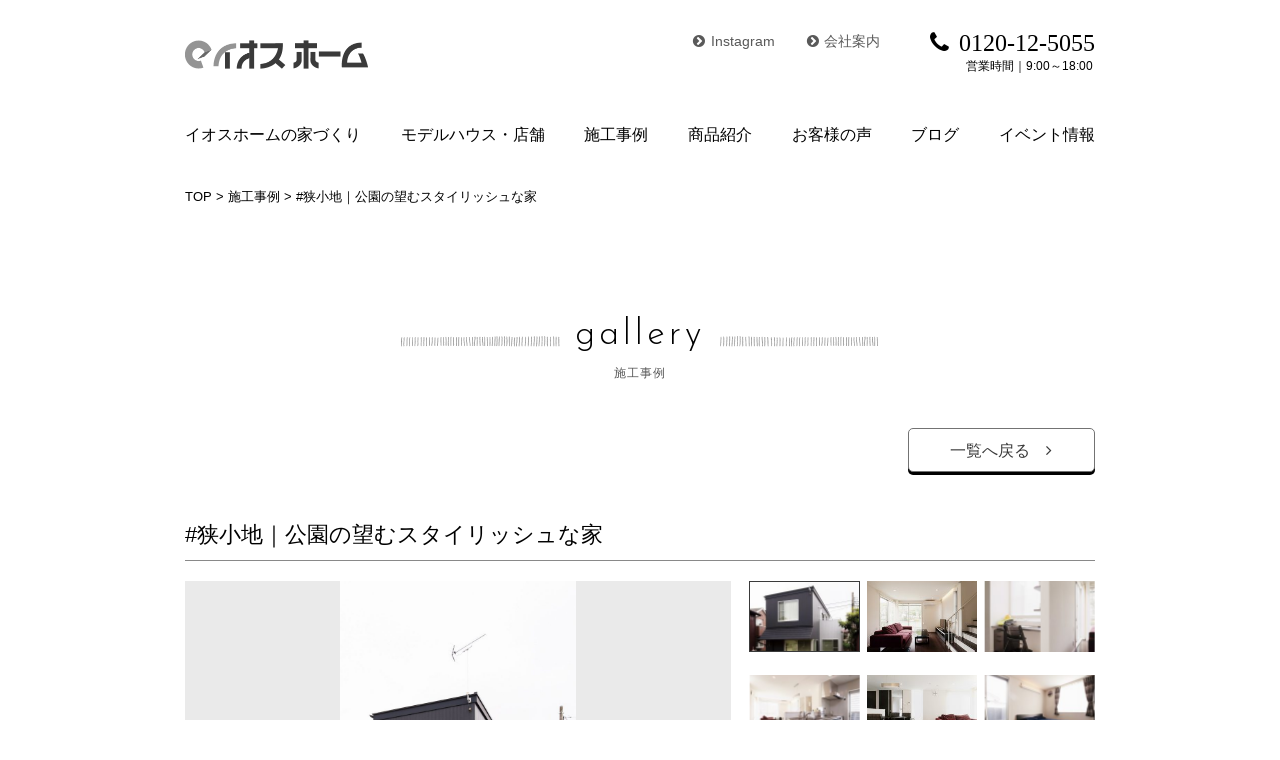

--- FILE ---
content_type: text/html; charset=UTF-8
request_url: https://www.eoshome.co.jp/gallerys/4564
body_size: 36122
content:
<!DOCTYPE html>
<html lang="ja">
<head>
<!-- Global site tag (gtag.js) - Google Analytics -->
<script async src="https://www.googletagmanager.com/gtag/js?id=UA-107562442-2"></script>
<script>
  window.dataLayer = window.dataLayer || [];
  function gtag(){dataLayer.push(arguments);}
  gtag('js', new Date());

  gtag('config', 'UA-107562442-2');
</script>

<!-- yahoo -->
<script async src="https://s.yimg.jp/images/listing/tool/cv/ytag.js"></script>
<script>
window.yjDataLayer = window.yjDataLayer || [];
function ytag() { yjDataLayer.push(arguments); }
</script>

<!-- Meta Pixel Code -->
<script>
!function(f,b,e,v,n,t,s)
{if(f.fbq)return;n=f.fbq=function(){n.callMethod?
n.callMethod.apply(n,arguments):n.queue.push(arguments)};
if(!f._fbq)f._fbq=n;n.push=n;n.loaded=!0;n.version='2.0';
n.queue=[];t=b.createElement(e);t.async=!0;
t.src=v;s=b.getElementsByTagName(e)[0];
s.parentNode.insertBefore(t,s)}(window, document,'script',
'https://connect.facebook.net/en_US/fbevents.js');
fbq('init', '1362955561112669');
fbq('track', 'PageView');
</script>
<noscript><img height="1" width="1" style="display:none"
src="https://www.facebook.com/tr?id=1362955561112669&ev=PageView&noscript=1"
/></noscript>
<!-- End Meta Pixel Code -->


<meta charset="UTF-8">

<title>#狭小地｜公園の望むスタイリッシュな家｜イオスホームの施工事例｜埼玉、茨城、栃木の新築一戸建て、注文住宅</title>

<meta name="description" content="「イオスホームさんと出会うまで、自分たちの予算で住まいが建てられると思っていませんでした」と語るO様邸は、豊かな緑が広がる公園に面した土地に建っています。 土地...埼玉、茨城、栃木の新築一戸建て、注文住宅のイオスホーム">
<meta name="viewport" content="width=device-width, initial-scale=1, minimum-scale=1">
<meta http-equiv="X-UA-Compatible" content="IE=edge">
<meta name="format-detection" content="telephone=no">
<meta name="facebook-domain-verification" content="pze3fndfvf8kxlf6q58q8xjx0q4hjv" />

<link rel="shortcut icon" href="https://www.eoshome.co.jp/wp/wp-content/themes/eoshome-dev/img/favicon.ico">

<link rel="stylesheet" media="all" href="https://www.eoshome.co.jp/wp/wp-content/themes/eoshome-dev/css/style.css">
<link rel="stylesheet" media="all" href="https://www.eoshome.co.jp/wp/wp-content/themes/eoshome-dev/css/gallery.css">
<link rel="stylesheet" media="all" href="https://www.eoshome.co.jp/wp/wp-content/themes/eoshome-dev/css/jquery.bxslider.css">

<link rel="stylesheet" href="//maxcdn.bootstrapcdn.com/font-awesome/4.7.0/css/font-awesome.min.css" integrity="sha384-wvfXpqpZZVQGK6TAh5PVlGOfQNHSoD2xbE+QkPxCAFlNEevoEH3Sl0sibVcOQVnN" crossorigin="anonymous">
<link href="//fonts.googleapis.com/css?family=Josefin+Sans:300,400" rel="stylesheet">
<link href="//fonts.googleapis.com/css?family=Fredericka+the+Great" rel="stylesheet">


<script src="//code.jquery.com/jquery-1.11.2.min.js"></script>
<script> (window.jQuery || document.write('<script src="https://www.eoshome.co.jp/wp/wp-content/themes/eoshome-dev/js/jquery-1.11.2.min.js"><\/script>')); </script>
<script src="https://www.eoshome.co.jp/wp/wp-content/themes/eoshome-dev/js/jquery.easing.min.js"></script>

    <script>
        var ajaxurl = 'https://www.eoshome.co.jp/wp/wp-admin/admin-ajax.php';
    </script>
<link rel='dns-prefetch' href='//s0.wp.com' />
<link rel='dns-prefetch' href='//www.google.com' />
<link rel='dns-prefetch' href='//s.w.org' />
		<script type="text/javascript">
			window._wpemojiSettings = {"baseUrl":"https:\/\/s.w.org\/images\/core\/emoji\/11\/72x72\/","ext":".png","svgUrl":"https:\/\/s.w.org\/images\/core\/emoji\/11\/svg\/","svgExt":".svg","source":{"concatemoji":"https:\/\/www.eoshome.co.jp\/wp\/wp-includes\/js\/wp-emoji-release.min.js?ver=4.9.26"}};
			!function(e,a,t){var n,r,o,i=a.createElement("canvas"),p=i.getContext&&i.getContext("2d");function s(e,t){var a=String.fromCharCode;p.clearRect(0,0,i.width,i.height),p.fillText(a.apply(this,e),0,0);e=i.toDataURL();return p.clearRect(0,0,i.width,i.height),p.fillText(a.apply(this,t),0,0),e===i.toDataURL()}function c(e){var t=a.createElement("script");t.src=e,t.defer=t.type="text/javascript",a.getElementsByTagName("head")[0].appendChild(t)}for(o=Array("flag","emoji"),t.supports={everything:!0,everythingExceptFlag:!0},r=0;r<o.length;r++)t.supports[o[r]]=function(e){if(!p||!p.fillText)return!1;switch(p.textBaseline="top",p.font="600 32px Arial",e){case"flag":return s([55356,56826,55356,56819],[55356,56826,8203,55356,56819])?!1:!s([55356,57332,56128,56423,56128,56418,56128,56421,56128,56430,56128,56423,56128,56447],[55356,57332,8203,56128,56423,8203,56128,56418,8203,56128,56421,8203,56128,56430,8203,56128,56423,8203,56128,56447]);case"emoji":return!s([55358,56760,9792,65039],[55358,56760,8203,9792,65039])}return!1}(o[r]),t.supports.everything=t.supports.everything&&t.supports[o[r]],"flag"!==o[r]&&(t.supports.everythingExceptFlag=t.supports.everythingExceptFlag&&t.supports[o[r]]);t.supports.everythingExceptFlag=t.supports.everythingExceptFlag&&!t.supports.flag,t.DOMReady=!1,t.readyCallback=function(){t.DOMReady=!0},t.supports.everything||(n=function(){t.readyCallback()},a.addEventListener?(a.addEventListener("DOMContentLoaded",n,!1),e.addEventListener("load",n,!1)):(e.attachEvent("onload",n),a.attachEvent("onreadystatechange",function(){"complete"===a.readyState&&t.readyCallback()})),(n=t.source||{}).concatemoji?c(n.concatemoji):n.wpemoji&&n.twemoji&&(c(n.twemoji),c(n.wpemoji)))}(window,document,window._wpemojiSettings);
		</script>
		<style type="text/css">
img.wp-smiley,
img.emoji {
	display: inline !important;
	border: none !important;
	box-shadow: none !important;
	height: 1em !important;
	width: 1em !important;
	margin: 0 .07em !important;
	vertical-align: -0.1em !important;
	background: none !important;
	padding: 0 !important;
}
</style>
<link rel='stylesheet' id='jetpack_css-css'  href='https://www.eoshome.co.jp/wp/wp-content/plugins/jetpack/css/jetpack.css?ver=5.9.4' type='text/css' media='all' />
<link rel='https://api.w.org/' href='https://www.eoshome.co.jp/wp-json/' />
<link rel="EditURI" type="application/rsd+xml" title="RSD" href="https://www.eoshome.co.jp/wp/xmlrpc.php?rsd" />
<link rel="wlwmanifest" type="application/wlwmanifest+xml" href="https://www.eoshome.co.jp/wp/wp-includes/wlwmanifest.xml" /> 
<link rel='prev' title='#２階リビング｜トラス屋根で柱の無い大空間を実現' href='https://www.eoshome.co.jp/gallerys/621' />
<link rel='next' title='#2.5階建て｜天井高3.9mの大空間リビング' href='https://www.eoshome.co.jp/gallerys/602' />
<meta name="generator" content="WordPress 4.9.26" />
<link rel="canonical" href="https://www.eoshome.co.jp/gallerys/4564" />
<link rel="alternate" type="application/json+oembed" href="https://www.eoshome.co.jp/wp-json/oembed/1.0/embed?url=https%3A%2F%2Fwww.eoshome.co.jp%2Fgallerys%2F4564" />
<link rel="alternate" type="text/xml+oembed" href="https://www.eoshome.co.jp/wp-json/oembed/1.0/embed?url=https%3A%2F%2Fwww.eoshome.co.jp%2Fgallerys%2F4564&#038;format=xml" />
<script type="text/javascript">
	window._se_plugin_version = '8.1.9';
</script>
<!-- Markup (JSON-LD) structured in schema.org ver.4.8.1 START -->
<script type="application/ld+json">
{
    "@context": "https://schema.org",
    "@type": "BreadcrumbList",
    "itemListElement": [
        {
            "@type": "ListItem",
            "position": 1,
            "item": {
                "@id": "https://www.eoshome.co.jp/gallerys",
                "name": "施工事例"
            }
        },
        {
            "@type": "ListItem",
            "position": 2,
            "item": {
                "@id": "https://www.eoshome.co.jp/gallerys/gallerys/g_type/newly",
                "name": "新築"
            }
        }
    ]
}
</script>
<script type="application/ld+json">
{
    "@context": "https://schema.org",
    "@type": "Organization",
    "name": "イオスホーム",
    "url": "https://www.eoshome.co.jp/",
    "logo": "https://www.eoshome.co.jp/wp/wp-content/themes/eoshome-dev/img/logo_mono.png",
    "contactPoint": [
        {
            "@type": "ContactPoint",
            "telephone": "0120-12-5055",
            "contactType": "customer service"
        }
    ],
    "sameAs": [
        "https://www.facebook.com/eoshome1931/"
    ]
}
</script>
<script type="application/ld+json">
{
    "@context": "https://schema.org",
    "@type": "WebSite",
    "name": "イオスホーム",
    "alternateName": "",
    "url": "https://www.eoshome.co.jp/"
}
</script>
<script type="application/ld+json">
{
    "@context": "https://schema.org",
    "@type": "Article",
    "mainEntityOfPage": {
        "@type": "WebPage",
        "@id": "https://www.eoshome.co.jp/gallerys/4564"
    },
    "headline": "#狭小地｜公園の望むスタイリッシュな家",
    "datePublished": "2021-07-06T19:00:08+0900",
    "dateModified": "2024-07-18T14:07:31+0900",
    "author": {
        "@type": "Person",
        "name": "公式ブログ"
    },
    "description": ""
}
</script>
<!-- Markup (JSON-LD) structured in schema.org END -->

<link rel='dns-prefetch' href='//v0.wordpress.com'/>

<!-- Jetpack Open Graph Tags -->
<meta property="og:type" content="article" />
<meta property="og:title" content="#狭小地｜公園の望むスタイリッシュな家" />
<meta property="og:url" content="https://www.eoshome.co.jp/gallerys/4564" />
<meta property="og:description" content="詳しくは投稿をご覧ください。" />
<meta property="article:published_time" content="2021-07-06T10:00:08+00:00" />
<meta property="article:modified_time" content="2024-07-18T05:07:31+00:00" />
<meta property="og:site_name" content="イオスホーム" />
<meta property="og:image" content="https://s0.wp.com/i/blank.jpg" />
<meta property="og:locale" content="ja_JP" />
<meta name="twitter:text:title" content="#狭小地｜公園の望むスタイリッシュな家" />
<meta name="twitter:card" content="summary" />
<meta name="twitter:description" content="詳しくは投稿をご覧ください。" />

</head>
<body>
<div id="fb-root"></div>
<script>(function(d, s, id) {
  var js, fjs = d.getElementsByTagName(s)[0];
  if (d.getElementById(id)) return;
  js = d.createElement(s); js.id = id;
  js.src = 'https://connect.facebook.net/ja_JP/sdk.js#xfbml=1&version=v2.11';
  fjs.parentNode.insertBefore(js, fjs);
}(document, 'script', 'facebook-jssdk'));</script>


  <header class="header">
    <div class="wrap">
    
      <div class="block">
      
                <p class="corp_name"><a href="https://www.eoshome.co.jp" class="over"><img src="https://www.eoshome.co.jp/wp/wp-content/themes/eoshome-dev/img/logo_mono.png" alt="埼玉、茨城、栃木の新築一戸建て、注文住宅、リフォーム、住宅のメンテナンスをお考えの方はイオスホーム"></a></p>
                
        <div class="ctrl tac fz-p14">
          <p class="fw500"><a href="https://www.instagram.com/eoshome_official/?hl=ja" class="over"  target="_blank" rel="noopener"><i class="front fa fa-chevron-circle-right" aria-hidden="true"></i>Instagram</a></p>
          <p class="fw500"><a href="https://www.eoshome.co.jp/company/" class="over"><i class="front fa fa-chevron-circle-right" aria-hidden="true"></i>会社案内</a></p>
        </div><!-- /ctrl -->
        
        <div class="address">
          <p class="dial fz-p24"><i class="front fa fa-phone" aria-hidden="true"></i><span class="num mincho">0120-12-5055</span>
          <span class="time fz-p12 fw500">営業時間｜9:00～18:00</span></p>
        </div><!-- /address -->
        
        <div class="head_menu"><div class="menu_btn"><span class="menu_btn_line"></span><span class="menu_btn_txt">メニュー</span></div></div>
        
      </div><!-- /block -->
      
      <nav class="gnavi">
        <ul class="row">
          <li class="sp_view"><a href="https://www.eoshome.co.jp">トップページ</a></li>
          <li><a href="https://www.eoshome.co.jp/concept/" class="over">イオスホームの家づくり</a></li>
          <li><a href="https://www.eoshome.co.jp/modelhouse/" class="over">モデルハウス・店舗</a></li>
          <li><a href="https://www.eoshome.co.jp/gallery/" class="over">施工事例</a></li>
          <li><a href="https://www.eoshome.co.jp/product/" class="over">商品紹介</a></li>
          <li><a href="https://www.eoshome.co.jp/voice/" class="over">お客様の声</a></li>
          <li><a href="https://www.eoshome.co.jp/blog/" class="over">ブログ</a></li>
          <li><a href="https://www.eoshome.co.jp/event/" class="over">イベント情報</a></li>
          <li class="sp_view"><a href="https://www.facebook.com/eoshome.official/">facebook</a></li>
          <li class="sp_view"><a href="https://www.instagram.com/eoshome_official/?hl=ja">Instagram</a></li>
          <li class="sp_view"><a href="https://www.eoshome.co.jp/search_for_land/">土地からお探しの方</a></li>
          <li class="sp_view"><a href="https://www.eoshome.co.jp/maintenance/">アフターメンテナンス</a></li>
          <li class="sp_view"><a href="https://www.eoshome.co.jp/company/">会社案内</a></li>
          <li class="sp_view"><a href="https://www.eoshome.co.jp/report/">住まいのリポート</a></li>
          <li class="sp_view"><a href="https://www.eoshome.co.jp/faq/">家づくりお役立ち情報</a></li>
          <li class="sp_view"><a href="https://www.eoshome.co.jp/sitemap/">サイトマップ</a></li>
        </ul>
      </nav><!-- /gnavi -->
    
    </div><!-- /wrap -->
  </header><!-- /header -->
  
  <div class="scenery">
  
    <main id="container">
  
    <div class="bc_sec">
      <div class="wrap">
        <div id="breadcrumbs">
          <div class="breadcrumbs" typeof="BreadcrumbList" vocab="http://schema.org/">
		  <!-- Breadcrumb NavXT 6.0.4 -->
<span property="itemListElement" typeof="ListItem"><a property="item" typeof="WebPage" title="イオスホームへ移動" href="https://www.eoshome.co.jp" class="home"><span property="name">TOP</span></a><meta property="position" content="1"></span> &gt; <span property="itemListElement" typeof="ListItem"><a property="item" typeof="WebPage" title="施工事例へ移動" href="https://www.eoshome.co.jp/gallerys" class="post post-gallerys-archive"><span property="name">施工事例</span></a><meta property="position" content="2"></span> &gt; <span property="itemListElement" typeof="ListItem"><span property="name">#狭小地｜公園の望むスタイリッシュな家</span><meta property="position" content="3"></span>          </div>
        </div>
      </div><!-- /wrap -->
    </div><!-- /bc_sec -->
        
    <div class="page_sec">
    
      <div class="page_header">
        <div class="wrap">
          <p class="sec_ttl center tac mb45"><span class="en fz-p36 josefin"><span class="fill">gallery</span></span><span class="ja fz-p12 fw500">施工事例</span></p>
        </div><!-- /wrap -->
      </div><!-- /page_header -->

      <div class="page_main mb40">
        <div class="wrap">
        
          <div class="back_list tar fz-p16 fw500 mb45"><a href="https://www.eoshome.co.jp/gallery/" class="button rd-cnr over">一覧へ戻る<i class="behind_arw fa fa-angle-right" aria-hidden="true"></i></a></div>
          
          <article class="gallery_post">
            
            <h1 class="gallery_ttl mb20"><span class="txt fz-p22 fw500">#狭小地｜公園の望むスタイリッシュな家</span></h1>
            
            <div class="g_slider mb50">
              
              <div class="g_slider_view">
                <ul class="bxslider">
                  <li>
                    <div class="clip">
					                    <img src="https://www.eoshome.co.jp/wp/wp-content/uploads/2021/06/1-1-1-680x1024.jpg" alt="" title="1-1">
                                        </div>
                    <div class="caption fz-p16 fw500">ツートンカラーのサイディングを使い分けたおしゃれな外観</div>
                  </li>
                                    <li>
                    <div class="clip">
					                    <img src="https://www.eoshome.co.jp/wp/wp-content/uploads/2021/06/1-2-1-1024x681.jpg" alt="" title="1-2">
                                        </div>
                    <div class="caption fz-p16 fw500">たっぷりの自然を見渡せるひろびろとした窓が魅力のリビング</div>
                  </li>
                                    <li>
                    <div class="clip">
					                    <img src="https://www.eoshome.co.jp/wp/wp-content/uploads/2021/06/1-3-1-681x1024.jpg" alt="" title="1-3">
                                        </div>
                    <div class="caption fz-p16 fw500">在宅勤務に活躍するスタディーコーナー。子どもの勉強部屋にも</div>
                  </li>
                                    <li>
                    <div class="clip">
					                    <img src="https://www.eoshome.co.jp/wp/wp-content/uploads/2021/06/1-4-1024x681.jpg" alt="" title="1-4">
                                        </div>
                    <div class="caption fz-p16 fw500">駐車スペースと直通の裏口が便利なキッチン</div>
                  </li>
                                    <li>
                    <div class="clip">
					                    <img src="https://www.eoshome.co.jp/wp/wp-content/uploads/2021/06/1-5-1024x681.jpg" alt="" title="1-5">
                                        </div>
                    <div class="caption fz-p16 fw500">ブラック&amp;ホワイトのツートンカラーがおしゃれ</div>
                  </li>
                                    <li>
                    <div class="clip">
					                    <img src="https://www.eoshome.co.jp/wp/wp-content/uploads/2021/06/1-6-1024x681.jpg" alt="" title="1-6">
                                        </div>
                    <div class="caption fz-p16 fw500">窓が多く明るい主寝室</div>
                  </li>
                                    <li>
                    <div class="clip">
					                    <img src="https://www.eoshome.co.jp/wp/wp-content/uploads/2021/06/1-7-681x1024.jpg" alt="" title="1-7">
                                        </div>
                    <div class="caption fz-p16 fw500">間接照明の柔らかい光が優しく足元を照らします</div>
                  </li>
                                    <li>
                    <div class="clip">
					                    <img src="https://www.eoshome.co.jp/wp/wp-content/uploads/2021/06/1-8-682x1024.jpg" alt="" title="1-8">
                                        </div>
                    <div class="caption fz-p16 fw500">「家事のしやすい家」を意識した家事動線</div>
                  </li>
                                    <li>
                    <div class="clip">
					                    <img src="https://www.eoshome.co.jp/wp/wp-content/uploads/2021/06/1-9-681x1024.jpg" alt="" title="1-9">
                                        </div>
                    <div class="caption fz-p16 fw500">スリット窓で明るく換気もできる洗面室兼脱衣室</div>
                  </li>
                                    <li>
                    <div class="clip">
					                    <img src="https://www.eoshome.co.jp/wp/wp-content/uploads/2021/06/1-10-681x1024.jpg" alt="" title="1-10">
                                        </div>
                    <div class="caption fz-p16 fw500">タンクレストイレですっきり</div>
                  </li>
                                  </ul>
              </div><!-- /g_slider_view -->
              
              <div id="bx-pager" class="g_slider_thumb">
                <ul class="row">
                  <li><a data-slide-index="0" class="over"><div class="cut">
					                    <img src="https://www.eoshome.co.jp/wp/wp-content/uploads/2021/06/1-1-1-220x150.jpg" alt="#狭小地｜公園の望むスタイリッシュな家" title="1-1">
                                      </div></a></li>
                                    <li><a data-slide-index="1" class="over"><div class="cut">
					                    <img src="https://www.eoshome.co.jp/wp/wp-content/uploads/2021/06/1-2-1-220x150.jpg" alt="#狭小地｜公園の望むスタイリッシュな家" title="1-2">
                                      </div></a></li>
                                    <li><a data-slide-index="2" class="over"><div class="cut">
					                    <img src="https://www.eoshome.co.jp/wp/wp-content/uploads/2021/06/1-3-1-220x150.jpg" alt="#狭小地｜公園の望むスタイリッシュな家" title="1-3">
                                      </div></a></li>
                                    <li><a data-slide-index="3" class="over"><div class="cut">
					                    <img src="https://www.eoshome.co.jp/wp/wp-content/uploads/2021/06/1-4-220x150.jpg" alt="#狭小地｜公園の望むスタイリッシュな家" title="1-4">
                                      </div></a></li>
                                    <li><a data-slide-index="4" class="over"><div class="cut">
					                    <img src="https://www.eoshome.co.jp/wp/wp-content/uploads/2021/06/1-5-220x150.jpg" alt="#狭小地｜公園の望むスタイリッシュな家" title="1-5">
                                      </div></a></li>
                                    <li><a data-slide-index="5" class="over"><div class="cut">
					                    <img src="https://www.eoshome.co.jp/wp/wp-content/uploads/2021/06/1-6-220x150.jpg" alt="#狭小地｜公園の望むスタイリッシュな家" title="1-6">
                                      </div></a></li>
                                    <li><a data-slide-index="6" class="over"><div class="cut">
					                    <img src="https://www.eoshome.co.jp/wp/wp-content/uploads/2021/06/1-7-220x150.jpg" alt="#狭小地｜公園の望むスタイリッシュな家" title="1-7">
                                      </div></a></li>
                                    <li><a data-slide-index="7" class="over"><div class="cut">
					                    <img src="https://www.eoshome.co.jp/wp/wp-content/uploads/2021/06/1-8-220x150.jpg" alt="#狭小地｜公園の望むスタイリッシュな家" title="1-8">
                                      </div></a></li>
                                    <li><a data-slide-index="8" class="over"><div class="cut">
					                    <img src="https://www.eoshome.co.jp/wp/wp-content/uploads/2021/06/1-9-220x150.jpg" alt="#狭小地｜公園の望むスタイリッシュな家" title="1-9">
                                      </div></a></li>
                                    <li><a data-slide-index="9" class="over"><div class="cut">
					                    <img src="https://www.eoshome.co.jp/wp/wp-content/uploads/2021/06/1-10-220x150.jpg" alt="#狭小地｜公園の望むスタイリッシュな家" title="1-10">
                                      </div></a></li>
                                  </ul>
              </div><!-- /g_slider_thumb -->
              
            </div><!-- /g_slider -->
            
            <section class="g_data">
              <h2 class="g_data_ttl fz-p24 mb50"><span class="en josefin">data</span></h2>
              
              <div class="g_data_block mb50">
              
                <div class="g_data_main fz-p16">
                  <p>「イオスホームさんと出会うまで、自分たちの予算で住まいが建てられると思っていませんでした」と語るO様邸は、豊かな緑が広がる公園に面した土地に建っています。<br />
土地探しからご相談いただき、予算のこと、資金計画のことはもちろん、マイホームに対するご要望を丁寧にヒアリングしてじっくりと進めてきました。</p>
<p>当初から「かっこいい家」をご所望のO様邸は、外観も内装もツートンカラーでそろえたスタイリッシュな住宅。<br />
公園に向いた開口部から、四季折々の景色を楽しめるリビングが自慢です。<br />
そのままウッドデッキに出られるので、バーベキューやプールなど、外での活動がしやすい設計になっています。</p>
<p>また、リビングの一画に設けられたスタディーコーナーは、これからを見据えた旦那様のこだわり。<br />
公園に面して窓をつくり、作業効率を上げるという緑視率対策もバッチリです。</p>
<p>玄関の上り框（かまち）に用いた間接照明もO様のご希望。扉を開けると廊下を渡ることなくLDKにつながります。</p>
<p>「『かっこいい家』『家事のしやすい家』というふわっとしたイメージしかなかったのですが、建築士さんに伝えるとファーストプランから私たちの望む形ができていて、びっくりしました」とO様。<br />
実はO様邸が建つ土地は、建ぺい率40％、容積率80％と厳しい建物条件下にありましたが、当社建築士によりご要望を叶える間取りをご提案。<br />
O様も喜んでくださり、自然と調和するすてきな家ができあがりました。</p>
                </div><!-- /g_data_main -->
                
                <div class="g_data_sub">
                
                  <div class="data_detail fz-p16 mb40">
                                        <dl class="row">
                      <dt>所在地</dt>
                      <dd>久喜市</dd>
                    </dl>
                                                            <dl class="row">
                      <dt>間取り</dt>
                      <dd>3LDK</dd>
                    </dl>
                                                            <dl class="row">
                      <dt>広さ</dt>
                      <dd>81.6㎡（～30坪）</dd>
                    </dl>
                                      </div><!-- /data_detail -->
                  
                                  
                </div><!-- /g_data_sub -->
              
              </div><!-- /g_data_block -->
              
              <div class="fz-p16 tac mb50"><a href="https://www.eoshome.co.jp/gallery/" class="button rd-cnr sp_wide over">施工事例一覧へ戻る<i class="behind_arw fa fa-angle-right" aria-hidden="true"></i></a></div>
              
              <div class="fz-p16 tac"><a href="https://www.eoshome.co.jp/inquiry/" class="button request sp_wide over">資料のご請求はこちらから<i class="behind_arw fa fa-angle-double-right" aria-hidden="true"></i></a></div>
            
            </section><!-- /g_data -->
            
          </article><!-- /gallery_post -->
        
        </div><!-- /wrap -->
      </div><!-- /page_main -->
    
      <div class="social_btn mb40">
        <div class="wrap">
          <ul>
            <li><a href="https://twitter.com/share?ref_src=twsrc%5Etfw" class="twitter-share-button" data-show-count="false" data-size="large">Tweet</a><script async src="https://platform.twitter.com/widgets.js" charset="utf-8"></script></li>
            <li><div class="fb-share-button" data-layout="button_count" data-size="large" data-mobile-iframe="true"><a class="fb-xfbml-parse-ignore" target="_blank" href="https://www.facebook.com/sharer/sharer.php?u&amp;src=sdkpreparse">シェア</a></div></li>
          </ul>
        </div><!-- /wrap -->
      </div><!-- /social_btn -->
      
    </div><!-- /page_sec -->

  </main><!-- /container -->
  
  <footer class="footer">
  
    <div class="foot_head">
      <div class="wrap">
    
        <div class="foot_block row">
          
          <div class="info">
          
            <div class="corp_name mb40"><a href="https://www.eoshome.co.jp" class="over"><img src="https://www.eoshome.co.jp/wp/wp-content/themes/eoshome-dev/img/logo_color.png" alt="イオスホーム"></a></div>
            
            <address class="address tac mb30">
              <p class="dial fw700 fz-p28"><a href="tel:0280-32-9222" class="dial_link"><i class="front fa fa-phone" aria-hidden="true"></i>0120-12-5055</a></p>
              <p class="time fz-p14 fw500 mb10">営業時間｜9:00～18:00</p>
              <p class="location fz-p14 fw500">〒306-0023<br>茨城県古河市本町2-5-2</p>
            </address><!-- /address -->
            
            <div class="ctrl tac fz-p18 fw500">
              <p><a href="https://www.instagram.com/eoshome_official/?hl=ja" class="over" target="_blank" rel="noopener"><i class="front fa fa-chevron-circle-right" aria-hidden="true"></i>Instagram</a></p>
              <p><a href="https://www.eoshome.co.jp/company/" class="over"><i class="front fa fa-chevron-circle-right" aria-hidden="true"></i>会社案内</a></p>
              <p><a href="https://www.eoshome.co.jp/recruit/" class="over"><i class="front fa fa-chevron-circle-right" aria-hidden="true"></i>採用情報</a></p>
            </div><!-- /ctrl -->
            
          </div><!-- /info -->
          
          <div class="feed">
            <div class="fb-page" data-href="https://www.facebook.com/eoshome.official/" data-tabs="timeline" data-width="500" data-height="300" data-small-header="false" data-adapt-container-width="true" data-hide-cover="false" data-show-facepile="false"><blockquote cite="https://www.facebook.com/eoshome1931/" class="fb-xfbml-parse-ignore"><a href="https://www.facebook.com/eoshome1931/">株式会社イオスホーム</a></blockquote></div>
            
          </div><!-- /feed -->
          
        </div><!-- /foot_block -->
      
      </div><!-- /wrap -->
    </div><!-- /foot_head -->
      
    <div class="contact_list tac">
      <div class="wrap">
        <ul class="fw500 mb50">
          <li><a href="https://www.eoshome.co.jp/inquiry/" class="button fill sp_wide fz-p18 over"><i class="front fa fa-chevron-circle-right" aria-hidden="true"></i>資料請求はこちら</a></li>
          <li><a href="https://www.eoshome.co.jp/modelhouse_form/" class="button fill sp_wide fz-p18 over"><i class="front fa fa-chevron-circle-right" aria-hidden="true"></i>来場予約はこちら</a></li>
          <li><a href="https://www.eoshome.co.jp/contact/" class="button fill sp_wide fz-p18 over"><i class="front fa fa-chevron-circle-right" aria-hidden="true"></i>お問合わせはこちら</a></li>
        </ul>
      </div><!-- /wrap -->
    </div><!-- /contact_list -->
      
    <nav class="foot_navi fz-p14 mb40">
      <ul>
        <li><a href="https://www.eoshome.co.jp/concept/" class="over">イオスホームの家づくり</a></li>
        <li><a href="https://www.eoshome.co.jp/modelhouse/" class="over">モデルハウス・店舗</a></li>
        <li><a href="https://www.eoshome.co.jp/gallery/" class="over">施工事例</a></li>
        <li><a href="https://www.eoshome.co.jp/product/" class="over">商品紹介</a></li>
        <li><a href="https://www.eoshome.co.jp/voice/" class="over">お客様の声</a></li>
        <li><a href="https://www.eoshome.co.jp/blog/" class="over">ブログ</a></li>
        <li><a href="https://www.eoshome.co.jp/maintenance/" class="over">アフターメンテナンス</a></li>
        <li><a href="https://www.eoshome.co.jp/search_for_land/" class="over">土地からお探しの方</a></li>
        <li><a href="https://www.eoshome.co.jp/report/" class="over">住まいのリポート</a></li>
        <li><a href="https://www.eoshome.co.jp/faq/" class="over">家づくりお役立ち情報</a></li>
        <li><a href="https://www.eoshome.co.jp/privacy/" class="over">プライバシーポリシー</a></li>
        <li><a href="https://www.eoshome.co.jp/sitemap/" class="over">サイトマップ</a></li>
      </ul>
    </nav><!-- /foot_navi -->
      
    
    <div class="grecaptcha_txt">
      <p>This site is protected by reCAPTCHA and the Google</p>
      <p>
        <a href="https://policies.google.com/privacy">Privacy Policy</a>and
        <a href="https://policies.google.com/terms">Terms of Service</a>apply.</p>
      <style>
        .grecaptcha-badge { visibility: hidden; }
        .grecaptcha_txt{ margin-bottom:15px ;font-size: 11px; font-weight: 400; text-align: center;color: #737373;}
        .grecaptcha_txt a{color: #737373;}
      </style>
    </div>

    <p class="copyright tac fz-p14 fw500">Copyright EOSHOME.CO.LTD All Right Reserved.</p>
    
  </footer><!-- /footer -->
  
  <div class="page_top surface"><a href="#"><i class="fa fa-angle-up" aria-hidden="true"></i></a></div>
  
  <div class="sp_foot_menu">
    <ul class="row tac">
      <li><a href="https://www.eoshome.co.jp/inquiry/"><i class="fa fa-files-o" aria-hidden="true"></i><span class="txt">資料請求</span></a></li>
      <li><a href="https://www.eoshome.co.jp/modelhouse_form/"><i class="fa fa-map-signs" aria-hidden="true"></i><span class="txt">来場予約</span></a></li>
      <li><a href="tel:0280-32-9222" class="dial_link"><i class="fa fa-phone-square" aria-hidden="true"></i><span class="txt">電話をかける</span></a></li>
    </ul>
  </div><!-- /sp_footer -->
  
  <div class="pc_fix_menu surface">
    <ul>
      <li><a href="https://www.eoshome.co.jp/inquiry/" class="request over"><span class="txt">資料請求はこちら</span></a></li>
      <li><a href="https://www.eoshome.co.jp/modelhouse_form/" class="attend over"><span class="txt">来場予約はこちら</span></a></li>
    </ul>
  </div><!-- /pc_fix_menu -->
  
  </div><!-- /scenery -->

        

<script src="https://www.eoshome.co.jp/wp/wp-content/themes/eoshome-dev/js/common.js"></script>
<script src="https://www.eoshome.co.jp/wp/wp-content/themes/eoshome-dev/js/jquery.bxslider.min.js"></script>
<script>
$(window).load(function(){
	$('.bxslider').bxSlider({
		pagerCustom: '#bx-pager',
		touchEnabled: true,
		oneToOneTouch: true,
		captions: false,
		preventDefaultSwipeY: false
	});
});
</script>

<script type='text/javascript' src='https://s0.wp.com/wp-content/js/devicepx-jetpack.js?ver=202604'></script>
<script type='text/javascript' src='https://www.google.com/recaptcha/api.js?render=6LePCowfAAAAAJrn7mg2JYlPRRUbqJUMNE70ZHtN&#038;ver=3.0'></script>
<script type='text/javascript' src='https://www.eoshome.co.jp/wp/wp-includes/js/wp-embed.min.js?ver=4.9.26'></script>
<script type="text/javascript">
( function( grecaptcha, sitekey ) {

	var wpcf7recaptcha = {
		execute: function() {
			grecaptcha.execute(
				sitekey,
				{ action: 'homepage' }
			).then( function( token ) {
				var forms = document.getElementsByTagName( 'form' );

				for ( var i = 0; i < forms.length; i++ ) {
					var fields = forms[ i ].getElementsByTagName( 'input' );

					for ( var j = 0; j < fields.length; j++ ) {
						var field = fields[ j ];

						if ( 'g-recaptcha-response' === field.getAttribute( 'name' ) ) {
							field.setAttribute( 'value', token );
							break;
						}
					}
				}
			} );
		}
	};

	grecaptcha.ready( wpcf7recaptcha.execute );

	document.addEventListener( 'wpcf7submit', wpcf7recaptcha.execute, false );

} )( grecaptcha, '6LePCowfAAAAAJrn7mg2JYlPRRUbqJUMNE70ZHtN' );
</script>



<script async>
ytag({
  "type":"yjad_retargeting",
  "config":{
    "yahoo_retargeting_id": "LLJQXKIGDC",
    "yahoo_retargeting_label": "",
    "yahoo_retargeting_page_type": "",
    "yahoo_retargeting_items":[
      {item_id: 'i1', category_id: '', price: '', quantity: ''},
      {item_id: 'i2', category_id: '', price: '', quantity: ''},
      {item_id: 'i3', category_id: '', price: '', quantity: ''}
    ]
  }
});
</script>

<!-- KASIKA TRACKING CODE -->
<script type="text/javascript" src="//panda.kasika.io/tag-manager/?pid=AADB8D0C3F43605699D7C2AA99345ECD"></script>
<!-- KASIKA TRACKING CODE -->
</body>
</html>

--- FILE ---
content_type: text/html; charset=utf-8
request_url: https://www.google.com/recaptcha/api2/anchor?ar=1&k=6LePCowfAAAAAJrn7mg2JYlPRRUbqJUMNE70ZHtN&co=aHR0cHM6Ly93d3cuZW9zaG9tZS5jby5qcDo0NDM.&hl=en&v=PoyoqOPhxBO7pBk68S4YbpHZ&size=invisible&anchor-ms=20000&execute-ms=30000&cb=53q2rlspfc3b
body_size: 48662
content:
<!DOCTYPE HTML><html dir="ltr" lang="en"><head><meta http-equiv="Content-Type" content="text/html; charset=UTF-8">
<meta http-equiv="X-UA-Compatible" content="IE=edge">
<title>reCAPTCHA</title>
<style type="text/css">
/* cyrillic-ext */
@font-face {
  font-family: 'Roboto';
  font-style: normal;
  font-weight: 400;
  font-stretch: 100%;
  src: url(//fonts.gstatic.com/s/roboto/v48/KFO7CnqEu92Fr1ME7kSn66aGLdTylUAMa3GUBHMdazTgWw.woff2) format('woff2');
  unicode-range: U+0460-052F, U+1C80-1C8A, U+20B4, U+2DE0-2DFF, U+A640-A69F, U+FE2E-FE2F;
}
/* cyrillic */
@font-face {
  font-family: 'Roboto';
  font-style: normal;
  font-weight: 400;
  font-stretch: 100%;
  src: url(//fonts.gstatic.com/s/roboto/v48/KFO7CnqEu92Fr1ME7kSn66aGLdTylUAMa3iUBHMdazTgWw.woff2) format('woff2');
  unicode-range: U+0301, U+0400-045F, U+0490-0491, U+04B0-04B1, U+2116;
}
/* greek-ext */
@font-face {
  font-family: 'Roboto';
  font-style: normal;
  font-weight: 400;
  font-stretch: 100%;
  src: url(//fonts.gstatic.com/s/roboto/v48/KFO7CnqEu92Fr1ME7kSn66aGLdTylUAMa3CUBHMdazTgWw.woff2) format('woff2');
  unicode-range: U+1F00-1FFF;
}
/* greek */
@font-face {
  font-family: 'Roboto';
  font-style: normal;
  font-weight: 400;
  font-stretch: 100%;
  src: url(//fonts.gstatic.com/s/roboto/v48/KFO7CnqEu92Fr1ME7kSn66aGLdTylUAMa3-UBHMdazTgWw.woff2) format('woff2');
  unicode-range: U+0370-0377, U+037A-037F, U+0384-038A, U+038C, U+038E-03A1, U+03A3-03FF;
}
/* math */
@font-face {
  font-family: 'Roboto';
  font-style: normal;
  font-weight: 400;
  font-stretch: 100%;
  src: url(//fonts.gstatic.com/s/roboto/v48/KFO7CnqEu92Fr1ME7kSn66aGLdTylUAMawCUBHMdazTgWw.woff2) format('woff2');
  unicode-range: U+0302-0303, U+0305, U+0307-0308, U+0310, U+0312, U+0315, U+031A, U+0326-0327, U+032C, U+032F-0330, U+0332-0333, U+0338, U+033A, U+0346, U+034D, U+0391-03A1, U+03A3-03A9, U+03B1-03C9, U+03D1, U+03D5-03D6, U+03F0-03F1, U+03F4-03F5, U+2016-2017, U+2034-2038, U+203C, U+2040, U+2043, U+2047, U+2050, U+2057, U+205F, U+2070-2071, U+2074-208E, U+2090-209C, U+20D0-20DC, U+20E1, U+20E5-20EF, U+2100-2112, U+2114-2115, U+2117-2121, U+2123-214F, U+2190, U+2192, U+2194-21AE, U+21B0-21E5, U+21F1-21F2, U+21F4-2211, U+2213-2214, U+2216-22FF, U+2308-230B, U+2310, U+2319, U+231C-2321, U+2336-237A, U+237C, U+2395, U+239B-23B7, U+23D0, U+23DC-23E1, U+2474-2475, U+25AF, U+25B3, U+25B7, U+25BD, U+25C1, U+25CA, U+25CC, U+25FB, U+266D-266F, U+27C0-27FF, U+2900-2AFF, U+2B0E-2B11, U+2B30-2B4C, U+2BFE, U+3030, U+FF5B, U+FF5D, U+1D400-1D7FF, U+1EE00-1EEFF;
}
/* symbols */
@font-face {
  font-family: 'Roboto';
  font-style: normal;
  font-weight: 400;
  font-stretch: 100%;
  src: url(//fonts.gstatic.com/s/roboto/v48/KFO7CnqEu92Fr1ME7kSn66aGLdTylUAMaxKUBHMdazTgWw.woff2) format('woff2');
  unicode-range: U+0001-000C, U+000E-001F, U+007F-009F, U+20DD-20E0, U+20E2-20E4, U+2150-218F, U+2190, U+2192, U+2194-2199, U+21AF, U+21E6-21F0, U+21F3, U+2218-2219, U+2299, U+22C4-22C6, U+2300-243F, U+2440-244A, U+2460-24FF, U+25A0-27BF, U+2800-28FF, U+2921-2922, U+2981, U+29BF, U+29EB, U+2B00-2BFF, U+4DC0-4DFF, U+FFF9-FFFB, U+10140-1018E, U+10190-1019C, U+101A0, U+101D0-101FD, U+102E0-102FB, U+10E60-10E7E, U+1D2C0-1D2D3, U+1D2E0-1D37F, U+1F000-1F0FF, U+1F100-1F1AD, U+1F1E6-1F1FF, U+1F30D-1F30F, U+1F315, U+1F31C, U+1F31E, U+1F320-1F32C, U+1F336, U+1F378, U+1F37D, U+1F382, U+1F393-1F39F, U+1F3A7-1F3A8, U+1F3AC-1F3AF, U+1F3C2, U+1F3C4-1F3C6, U+1F3CA-1F3CE, U+1F3D4-1F3E0, U+1F3ED, U+1F3F1-1F3F3, U+1F3F5-1F3F7, U+1F408, U+1F415, U+1F41F, U+1F426, U+1F43F, U+1F441-1F442, U+1F444, U+1F446-1F449, U+1F44C-1F44E, U+1F453, U+1F46A, U+1F47D, U+1F4A3, U+1F4B0, U+1F4B3, U+1F4B9, U+1F4BB, U+1F4BF, U+1F4C8-1F4CB, U+1F4D6, U+1F4DA, U+1F4DF, U+1F4E3-1F4E6, U+1F4EA-1F4ED, U+1F4F7, U+1F4F9-1F4FB, U+1F4FD-1F4FE, U+1F503, U+1F507-1F50B, U+1F50D, U+1F512-1F513, U+1F53E-1F54A, U+1F54F-1F5FA, U+1F610, U+1F650-1F67F, U+1F687, U+1F68D, U+1F691, U+1F694, U+1F698, U+1F6AD, U+1F6B2, U+1F6B9-1F6BA, U+1F6BC, U+1F6C6-1F6CF, U+1F6D3-1F6D7, U+1F6E0-1F6EA, U+1F6F0-1F6F3, U+1F6F7-1F6FC, U+1F700-1F7FF, U+1F800-1F80B, U+1F810-1F847, U+1F850-1F859, U+1F860-1F887, U+1F890-1F8AD, U+1F8B0-1F8BB, U+1F8C0-1F8C1, U+1F900-1F90B, U+1F93B, U+1F946, U+1F984, U+1F996, U+1F9E9, U+1FA00-1FA6F, U+1FA70-1FA7C, U+1FA80-1FA89, U+1FA8F-1FAC6, U+1FACE-1FADC, U+1FADF-1FAE9, U+1FAF0-1FAF8, U+1FB00-1FBFF;
}
/* vietnamese */
@font-face {
  font-family: 'Roboto';
  font-style: normal;
  font-weight: 400;
  font-stretch: 100%;
  src: url(//fonts.gstatic.com/s/roboto/v48/KFO7CnqEu92Fr1ME7kSn66aGLdTylUAMa3OUBHMdazTgWw.woff2) format('woff2');
  unicode-range: U+0102-0103, U+0110-0111, U+0128-0129, U+0168-0169, U+01A0-01A1, U+01AF-01B0, U+0300-0301, U+0303-0304, U+0308-0309, U+0323, U+0329, U+1EA0-1EF9, U+20AB;
}
/* latin-ext */
@font-face {
  font-family: 'Roboto';
  font-style: normal;
  font-weight: 400;
  font-stretch: 100%;
  src: url(//fonts.gstatic.com/s/roboto/v48/KFO7CnqEu92Fr1ME7kSn66aGLdTylUAMa3KUBHMdazTgWw.woff2) format('woff2');
  unicode-range: U+0100-02BA, U+02BD-02C5, U+02C7-02CC, U+02CE-02D7, U+02DD-02FF, U+0304, U+0308, U+0329, U+1D00-1DBF, U+1E00-1E9F, U+1EF2-1EFF, U+2020, U+20A0-20AB, U+20AD-20C0, U+2113, U+2C60-2C7F, U+A720-A7FF;
}
/* latin */
@font-face {
  font-family: 'Roboto';
  font-style: normal;
  font-weight: 400;
  font-stretch: 100%;
  src: url(//fonts.gstatic.com/s/roboto/v48/KFO7CnqEu92Fr1ME7kSn66aGLdTylUAMa3yUBHMdazQ.woff2) format('woff2');
  unicode-range: U+0000-00FF, U+0131, U+0152-0153, U+02BB-02BC, U+02C6, U+02DA, U+02DC, U+0304, U+0308, U+0329, U+2000-206F, U+20AC, U+2122, U+2191, U+2193, U+2212, U+2215, U+FEFF, U+FFFD;
}
/* cyrillic-ext */
@font-face {
  font-family: 'Roboto';
  font-style: normal;
  font-weight: 500;
  font-stretch: 100%;
  src: url(//fonts.gstatic.com/s/roboto/v48/KFO7CnqEu92Fr1ME7kSn66aGLdTylUAMa3GUBHMdazTgWw.woff2) format('woff2');
  unicode-range: U+0460-052F, U+1C80-1C8A, U+20B4, U+2DE0-2DFF, U+A640-A69F, U+FE2E-FE2F;
}
/* cyrillic */
@font-face {
  font-family: 'Roboto';
  font-style: normal;
  font-weight: 500;
  font-stretch: 100%;
  src: url(//fonts.gstatic.com/s/roboto/v48/KFO7CnqEu92Fr1ME7kSn66aGLdTylUAMa3iUBHMdazTgWw.woff2) format('woff2');
  unicode-range: U+0301, U+0400-045F, U+0490-0491, U+04B0-04B1, U+2116;
}
/* greek-ext */
@font-face {
  font-family: 'Roboto';
  font-style: normal;
  font-weight: 500;
  font-stretch: 100%;
  src: url(//fonts.gstatic.com/s/roboto/v48/KFO7CnqEu92Fr1ME7kSn66aGLdTylUAMa3CUBHMdazTgWw.woff2) format('woff2');
  unicode-range: U+1F00-1FFF;
}
/* greek */
@font-face {
  font-family: 'Roboto';
  font-style: normal;
  font-weight: 500;
  font-stretch: 100%;
  src: url(//fonts.gstatic.com/s/roboto/v48/KFO7CnqEu92Fr1ME7kSn66aGLdTylUAMa3-UBHMdazTgWw.woff2) format('woff2');
  unicode-range: U+0370-0377, U+037A-037F, U+0384-038A, U+038C, U+038E-03A1, U+03A3-03FF;
}
/* math */
@font-face {
  font-family: 'Roboto';
  font-style: normal;
  font-weight: 500;
  font-stretch: 100%;
  src: url(//fonts.gstatic.com/s/roboto/v48/KFO7CnqEu92Fr1ME7kSn66aGLdTylUAMawCUBHMdazTgWw.woff2) format('woff2');
  unicode-range: U+0302-0303, U+0305, U+0307-0308, U+0310, U+0312, U+0315, U+031A, U+0326-0327, U+032C, U+032F-0330, U+0332-0333, U+0338, U+033A, U+0346, U+034D, U+0391-03A1, U+03A3-03A9, U+03B1-03C9, U+03D1, U+03D5-03D6, U+03F0-03F1, U+03F4-03F5, U+2016-2017, U+2034-2038, U+203C, U+2040, U+2043, U+2047, U+2050, U+2057, U+205F, U+2070-2071, U+2074-208E, U+2090-209C, U+20D0-20DC, U+20E1, U+20E5-20EF, U+2100-2112, U+2114-2115, U+2117-2121, U+2123-214F, U+2190, U+2192, U+2194-21AE, U+21B0-21E5, U+21F1-21F2, U+21F4-2211, U+2213-2214, U+2216-22FF, U+2308-230B, U+2310, U+2319, U+231C-2321, U+2336-237A, U+237C, U+2395, U+239B-23B7, U+23D0, U+23DC-23E1, U+2474-2475, U+25AF, U+25B3, U+25B7, U+25BD, U+25C1, U+25CA, U+25CC, U+25FB, U+266D-266F, U+27C0-27FF, U+2900-2AFF, U+2B0E-2B11, U+2B30-2B4C, U+2BFE, U+3030, U+FF5B, U+FF5D, U+1D400-1D7FF, U+1EE00-1EEFF;
}
/* symbols */
@font-face {
  font-family: 'Roboto';
  font-style: normal;
  font-weight: 500;
  font-stretch: 100%;
  src: url(//fonts.gstatic.com/s/roboto/v48/KFO7CnqEu92Fr1ME7kSn66aGLdTylUAMaxKUBHMdazTgWw.woff2) format('woff2');
  unicode-range: U+0001-000C, U+000E-001F, U+007F-009F, U+20DD-20E0, U+20E2-20E4, U+2150-218F, U+2190, U+2192, U+2194-2199, U+21AF, U+21E6-21F0, U+21F3, U+2218-2219, U+2299, U+22C4-22C6, U+2300-243F, U+2440-244A, U+2460-24FF, U+25A0-27BF, U+2800-28FF, U+2921-2922, U+2981, U+29BF, U+29EB, U+2B00-2BFF, U+4DC0-4DFF, U+FFF9-FFFB, U+10140-1018E, U+10190-1019C, U+101A0, U+101D0-101FD, U+102E0-102FB, U+10E60-10E7E, U+1D2C0-1D2D3, U+1D2E0-1D37F, U+1F000-1F0FF, U+1F100-1F1AD, U+1F1E6-1F1FF, U+1F30D-1F30F, U+1F315, U+1F31C, U+1F31E, U+1F320-1F32C, U+1F336, U+1F378, U+1F37D, U+1F382, U+1F393-1F39F, U+1F3A7-1F3A8, U+1F3AC-1F3AF, U+1F3C2, U+1F3C4-1F3C6, U+1F3CA-1F3CE, U+1F3D4-1F3E0, U+1F3ED, U+1F3F1-1F3F3, U+1F3F5-1F3F7, U+1F408, U+1F415, U+1F41F, U+1F426, U+1F43F, U+1F441-1F442, U+1F444, U+1F446-1F449, U+1F44C-1F44E, U+1F453, U+1F46A, U+1F47D, U+1F4A3, U+1F4B0, U+1F4B3, U+1F4B9, U+1F4BB, U+1F4BF, U+1F4C8-1F4CB, U+1F4D6, U+1F4DA, U+1F4DF, U+1F4E3-1F4E6, U+1F4EA-1F4ED, U+1F4F7, U+1F4F9-1F4FB, U+1F4FD-1F4FE, U+1F503, U+1F507-1F50B, U+1F50D, U+1F512-1F513, U+1F53E-1F54A, U+1F54F-1F5FA, U+1F610, U+1F650-1F67F, U+1F687, U+1F68D, U+1F691, U+1F694, U+1F698, U+1F6AD, U+1F6B2, U+1F6B9-1F6BA, U+1F6BC, U+1F6C6-1F6CF, U+1F6D3-1F6D7, U+1F6E0-1F6EA, U+1F6F0-1F6F3, U+1F6F7-1F6FC, U+1F700-1F7FF, U+1F800-1F80B, U+1F810-1F847, U+1F850-1F859, U+1F860-1F887, U+1F890-1F8AD, U+1F8B0-1F8BB, U+1F8C0-1F8C1, U+1F900-1F90B, U+1F93B, U+1F946, U+1F984, U+1F996, U+1F9E9, U+1FA00-1FA6F, U+1FA70-1FA7C, U+1FA80-1FA89, U+1FA8F-1FAC6, U+1FACE-1FADC, U+1FADF-1FAE9, U+1FAF0-1FAF8, U+1FB00-1FBFF;
}
/* vietnamese */
@font-face {
  font-family: 'Roboto';
  font-style: normal;
  font-weight: 500;
  font-stretch: 100%;
  src: url(//fonts.gstatic.com/s/roboto/v48/KFO7CnqEu92Fr1ME7kSn66aGLdTylUAMa3OUBHMdazTgWw.woff2) format('woff2');
  unicode-range: U+0102-0103, U+0110-0111, U+0128-0129, U+0168-0169, U+01A0-01A1, U+01AF-01B0, U+0300-0301, U+0303-0304, U+0308-0309, U+0323, U+0329, U+1EA0-1EF9, U+20AB;
}
/* latin-ext */
@font-face {
  font-family: 'Roboto';
  font-style: normal;
  font-weight: 500;
  font-stretch: 100%;
  src: url(//fonts.gstatic.com/s/roboto/v48/KFO7CnqEu92Fr1ME7kSn66aGLdTylUAMa3KUBHMdazTgWw.woff2) format('woff2');
  unicode-range: U+0100-02BA, U+02BD-02C5, U+02C7-02CC, U+02CE-02D7, U+02DD-02FF, U+0304, U+0308, U+0329, U+1D00-1DBF, U+1E00-1E9F, U+1EF2-1EFF, U+2020, U+20A0-20AB, U+20AD-20C0, U+2113, U+2C60-2C7F, U+A720-A7FF;
}
/* latin */
@font-face {
  font-family: 'Roboto';
  font-style: normal;
  font-weight: 500;
  font-stretch: 100%;
  src: url(//fonts.gstatic.com/s/roboto/v48/KFO7CnqEu92Fr1ME7kSn66aGLdTylUAMa3yUBHMdazQ.woff2) format('woff2');
  unicode-range: U+0000-00FF, U+0131, U+0152-0153, U+02BB-02BC, U+02C6, U+02DA, U+02DC, U+0304, U+0308, U+0329, U+2000-206F, U+20AC, U+2122, U+2191, U+2193, U+2212, U+2215, U+FEFF, U+FFFD;
}
/* cyrillic-ext */
@font-face {
  font-family: 'Roboto';
  font-style: normal;
  font-weight: 900;
  font-stretch: 100%;
  src: url(//fonts.gstatic.com/s/roboto/v48/KFO7CnqEu92Fr1ME7kSn66aGLdTylUAMa3GUBHMdazTgWw.woff2) format('woff2');
  unicode-range: U+0460-052F, U+1C80-1C8A, U+20B4, U+2DE0-2DFF, U+A640-A69F, U+FE2E-FE2F;
}
/* cyrillic */
@font-face {
  font-family: 'Roboto';
  font-style: normal;
  font-weight: 900;
  font-stretch: 100%;
  src: url(//fonts.gstatic.com/s/roboto/v48/KFO7CnqEu92Fr1ME7kSn66aGLdTylUAMa3iUBHMdazTgWw.woff2) format('woff2');
  unicode-range: U+0301, U+0400-045F, U+0490-0491, U+04B0-04B1, U+2116;
}
/* greek-ext */
@font-face {
  font-family: 'Roboto';
  font-style: normal;
  font-weight: 900;
  font-stretch: 100%;
  src: url(//fonts.gstatic.com/s/roboto/v48/KFO7CnqEu92Fr1ME7kSn66aGLdTylUAMa3CUBHMdazTgWw.woff2) format('woff2');
  unicode-range: U+1F00-1FFF;
}
/* greek */
@font-face {
  font-family: 'Roboto';
  font-style: normal;
  font-weight: 900;
  font-stretch: 100%;
  src: url(//fonts.gstatic.com/s/roboto/v48/KFO7CnqEu92Fr1ME7kSn66aGLdTylUAMa3-UBHMdazTgWw.woff2) format('woff2');
  unicode-range: U+0370-0377, U+037A-037F, U+0384-038A, U+038C, U+038E-03A1, U+03A3-03FF;
}
/* math */
@font-face {
  font-family: 'Roboto';
  font-style: normal;
  font-weight: 900;
  font-stretch: 100%;
  src: url(//fonts.gstatic.com/s/roboto/v48/KFO7CnqEu92Fr1ME7kSn66aGLdTylUAMawCUBHMdazTgWw.woff2) format('woff2');
  unicode-range: U+0302-0303, U+0305, U+0307-0308, U+0310, U+0312, U+0315, U+031A, U+0326-0327, U+032C, U+032F-0330, U+0332-0333, U+0338, U+033A, U+0346, U+034D, U+0391-03A1, U+03A3-03A9, U+03B1-03C9, U+03D1, U+03D5-03D6, U+03F0-03F1, U+03F4-03F5, U+2016-2017, U+2034-2038, U+203C, U+2040, U+2043, U+2047, U+2050, U+2057, U+205F, U+2070-2071, U+2074-208E, U+2090-209C, U+20D0-20DC, U+20E1, U+20E5-20EF, U+2100-2112, U+2114-2115, U+2117-2121, U+2123-214F, U+2190, U+2192, U+2194-21AE, U+21B0-21E5, U+21F1-21F2, U+21F4-2211, U+2213-2214, U+2216-22FF, U+2308-230B, U+2310, U+2319, U+231C-2321, U+2336-237A, U+237C, U+2395, U+239B-23B7, U+23D0, U+23DC-23E1, U+2474-2475, U+25AF, U+25B3, U+25B7, U+25BD, U+25C1, U+25CA, U+25CC, U+25FB, U+266D-266F, U+27C0-27FF, U+2900-2AFF, U+2B0E-2B11, U+2B30-2B4C, U+2BFE, U+3030, U+FF5B, U+FF5D, U+1D400-1D7FF, U+1EE00-1EEFF;
}
/* symbols */
@font-face {
  font-family: 'Roboto';
  font-style: normal;
  font-weight: 900;
  font-stretch: 100%;
  src: url(//fonts.gstatic.com/s/roboto/v48/KFO7CnqEu92Fr1ME7kSn66aGLdTylUAMaxKUBHMdazTgWw.woff2) format('woff2');
  unicode-range: U+0001-000C, U+000E-001F, U+007F-009F, U+20DD-20E0, U+20E2-20E4, U+2150-218F, U+2190, U+2192, U+2194-2199, U+21AF, U+21E6-21F0, U+21F3, U+2218-2219, U+2299, U+22C4-22C6, U+2300-243F, U+2440-244A, U+2460-24FF, U+25A0-27BF, U+2800-28FF, U+2921-2922, U+2981, U+29BF, U+29EB, U+2B00-2BFF, U+4DC0-4DFF, U+FFF9-FFFB, U+10140-1018E, U+10190-1019C, U+101A0, U+101D0-101FD, U+102E0-102FB, U+10E60-10E7E, U+1D2C0-1D2D3, U+1D2E0-1D37F, U+1F000-1F0FF, U+1F100-1F1AD, U+1F1E6-1F1FF, U+1F30D-1F30F, U+1F315, U+1F31C, U+1F31E, U+1F320-1F32C, U+1F336, U+1F378, U+1F37D, U+1F382, U+1F393-1F39F, U+1F3A7-1F3A8, U+1F3AC-1F3AF, U+1F3C2, U+1F3C4-1F3C6, U+1F3CA-1F3CE, U+1F3D4-1F3E0, U+1F3ED, U+1F3F1-1F3F3, U+1F3F5-1F3F7, U+1F408, U+1F415, U+1F41F, U+1F426, U+1F43F, U+1F441-1F442, U+1F444, U+1F446-1F449, U+1F44C-1F44E, U+1F453, U+1F46A, U+1F47D, U+1F4A3, U+1F4B0, U+1F4B3, U+1F4B9, U+1F4BB, U+1F4BF, U+1F4C8-1F4CB, U+1F4D6, U+1F4DA, U+1F4DF, U+1F4E3-1F4E6, U+1F4EA-1F4ED, U+1F4F7, U+1F4F9-1F4FB, U+1F4FD-1F4FE, U+1F503, U+1F507-1F50B, U+1F50D, U+1F512-1F513, U+1F53E-1F54A, U+1F54F-1F5FA, U+1F610, U+1F650-1F67F, U+1F687, U+1F68D, U+1F691, U+1F694, U+1F698, U+1F6AD, U+1F6B2, U+1F6B9-1F6BA, U+1F6BC, U+1F6C6-1F6CF, U+1F6D3-1F6D7, U+1F6E0-1F6EA, U+1F6F0-1F6F3, U+1F6F7-1F6FC, U+1F700-1F7FF, U+1F800-1F80B, U+1F810-1F847, U+1F850-1F859, U+1F860-1F887, U+1F890-1F8AD, U+1F8B0-1F8BB, U+1F8C0-1F8C1, U+1F900-1F90B, U+1F93B, U+1F946, U+1F984, U+1F996, U+1F9E9, U+1FA00-1FA6F, U+1FA70-1FA7C, U+1FA80-1FA89, U+1FA8F-1FAC6, U+1FACE-1FADC, U+1FADF-1FAE9, U+1FAF0-1FAF8, U+1FB00-1FBFF;
}
/* vietnamese */
@font-face {
  font-family: 'Roboto';
  font-style: normal;
  font-weight: 900;
  font-stretch: 100%;
  src: url(//fonts.gstatic.com/s/roboto/v48/KFO7CnqEu92Fr1ME7kSn66aGLdTylUAMa3OUBHMdazTgWw.woff2) format('woff2');
  unicode-range: U+0102-0103, U+0110-0111, U+0128-0129, U+0168-0169, U+01A0-01A1, U+01AF-01B0, U+0300-0301, U+0303-0304, U+0308-0309, U+0323, U+0329, U+1EA0-1EF9, U+20AB;
}
/* latin-ext */
@font-face {
  font-family: 'Roboto';
  font-style: normal;
  font-weight: 900;
  font-stretch: 100%;
  src: url(//fonts.gstatic.com/s/roboto/v48/KFO7CnqEu92Fr1ME7kSn66aGLdTylUAMa3KUBHMdazTgWw.woff2) format('woff2');
  unicode-range: U+0100-02BA, U+02BD-02C5, U+02C7-02CC, U+02CE-02D7, U+02DD-02FF, U+0304, U+0308, U+0329, U+1D00-1DBF, U+1E00-1E9F, U+1EF2-1EFF, U+2020, U+20A0-20AB, U+20AD-20C0, U+2113, U+2C60-2C7F, U+A720-A7FF;
}
/* latin */
@font-face {
  font-family: 'Roboto';
  font-style: normal;
  font-weight: 900;
  font-stretch: 100%;
  src: url(//fonts.gstatic.com/s/roboto/v48/KFO7CnqEu92Fr1ME7kSn66aGLdTylUAMa3yUBHMdazQ.woff2) format('woff2');
  unicode-range: U+0000-00FF, U+0131, U+0152-0153, U+02BB-02BC, U+02C6, U+02DA, U+02DC, U+0304, U+0308, U+0329, U+2000-206F, U+20AC, U+2122, U+2191, U+2193, U+2212, U+2215, U+FEFF, U+FFFD;
}

</style>
<link rel="stylesheet" type="text/css" href="https://www.gstatic.com/recaptcha/releases/PoyoqOPhxBO7pBk68S4YbpHZ/styles__ltr.css">
<script nonce="Q8rDaIicHK4_2Hn6fyJq1Q" type="text/javascript">window['__recaptcha_api'] = 'https://www.google.com/recaptcha/api2/';</script>
<script type="text/javascript" src="https://www.gstatic.com/recaptcha/releases/PoyoqOPhxBO7pBk68S4YbpHZ/recaptcha__en.js" nonce="Q8rDaIicHK4_2Hn6fyJq1Q">
      
    </script></head>
<body><div id="rc-anchor-alert" class="rc-anchor-alert"></div>
<input type="hidden" id="recaptcha-token" value="[base64]">
<script type="text/javascript" nonce="Q8rDaIicHK4_2Hn6fyJq1Q">
      recaptcha.anchor.Main.init("[\x22ainput\x22,[\x22bgdata\x22,\x22\x22,\[base64]/[base64]/[base64]/[base64]/[base64]/UltsKytdPUU6KEU8MjA0OD9SW2wrK109RT4+NnwxOTI6KChFJjY0NTEyKT09NTUyOTYmJk0rMTxjLmxlbmd0aCYmKGMuY2hhckNvZGVBdChNKzEpJjY0NTEyKT09NTYzMjA/[base64]/[base64]/[base64]/[base64]/[base64]/[base64]/[base64]\x22,\[base64]\\u003d\\u003d\x22,\x22SMK2w5TDs1tIw6J1a8Ofw4EMHMKWNiB/w54GasOTAAgJw7Ytw7hjwqJfczJ6KAbDqcOtdhzChTUWw7nDhcKtw6/Dq07Dgl3CmcK3w7g0w53DjFV6HMOvw4wgw4bCmxjDkATDhsOTw4DCmRvCp8OnwoPDrVfDs8O5wr/[base64]/[base64]/wojDgF0rM13Dvl7DiMKTw7/DpjwRw5HChsOUHcOeMEsrw4DCkG0xwrByQMOzwr7CsH3Cn8KQwoNPOcOmw5HClgjDhzLDiMKtAzRpwqU5K2dhRsKAwr0RJz7CkMOswq4mw4DDqMKWKh8+wrZ/wovDtMKSbgJhTMKXMGpewrgfwozDiU0rE8Kgw74YKEVBCEp4Ikspw7shbcOkG8OqTR7CiMOIeHrDhULCrcKxX8OOJ1kxeMOsw4xsfsOFfSnDncOVM8Ktw4NewrAjGnfDjsOMUsKyaU7Cp8Kvw6YSw5MEw7PCssO/[base64]/[base64]/DnVx4woXDozVmwrk5wrsbKsOIwoRiJXTDi8K7w6ZWWAgYM8O3w4rDpX4uDRPDrDzCg8OswoRdw5/[base64]/CsSxDwoYkWALDqcOqe8OQw5PCpm4/w7nCicKzd1bDjmp+w5ckMMKmAMOiUQNBF8K3w4TDpsKMCAZTVyYJwr/CjHrCnmrDhcOEU2QPMcKEA8OOwrxFMcOkw4zCuDbDthTCiTLCpVFfwp1PSVNqw6rCnMKdbDrDg8OBw63Co0B4wowqw6PCmQrCr8KsU8KDwqDDs8Ocw4XDlVXDssOpwrNNEUzDt8KjwpfDjXZ3w79JYzvDvThgRMOew4vDqH8Ew7lSBQDDpcKvXW54KVg7w4/CnMONBlrDhCdiwqIQw5bCksOEc8KLLsKdwr5Pw6pOB8OjwrTCt8KUUg3ClA/DmhwtwovCqgdPU8KbFiVIExRTwpnCmcKKOGdeXkzDt8O0wrQOw5/CpsOkIsOReMKSw5vCqRNGNXrDlCgPw71vw5zDkcOYeTV9wrnCjkpuw67CtMOhEcOwQMKuBzRrw7fCkATCm2rDoV00V8Opw550U3Ilw4BccQvChQMMV8KAwqzCs0Fqw43CnQrChsOiwrXDmhHDhcKyMsKtw4vCpSHDpsKOwo/CnmjDryF4wrYZwp4IGH/[base64]/[base64]/DmS5kwoTCsMKpwrzCqzQOVMOYw4oZTGcYw5l4w7tnJsKFWsK+w5rDrCMVYsODKXjDlEdIw5NTaU/Cl8KXw44RwpHCssK8P3kkw7VsfwNdwolwBsODwpd3fMO0wrHCi0w1wp3DqsK/wqoaVw07IsOmVzs7wqZuNcKqw4TCvsKJwpI1wpHDn2FEw4tVwpdxZhUKFMKuE13DiTzCnMOHw7ckw7NGw7dXXF5YFMOmEyXCj8O6cMO/fh4OTw/[base64]/[base64]/[base64]/Ct8OFw5rDvMK7ZsKmYlvDt3h0w41sQMOdw6tsw4kvBcKfWgDDtsOMUcKfw6bCucKTVUFFVcOkwozCnTApwq/DlEfCn8OoZMO5IgPDnT7DsQnChsOZAn7DgyUzwo9dAHJwIMO+w6VaXsO5w7vCojDCg1nDo8O2w47DsDcuwojDgzgkP8OhwprCtRHCuR4sw5XCu35wwqfCscK7PsOETsKbw6nCtXJBVBHDoGZ/wro3fwTDgg8RwrbCk8K9Y3o4wqVEwrRIwqYZw7J0BMOSQsOHwoNywrtIazDDh1sGB8O6wo7DqxsPwoEUwrHCj8O2JcKBTMORDHpVwqoiwpDDnsOqWMKDeU5pDcOmJBfDmW/DnGfDkMKOYMKEw4M1NcOnw5DCqxlEwrbCqsKmZ8KcwojDvyHDl1xXwowMw7AdwrtBwpkfw5dwZcKoasKkw6DDrcOFHcK2aHvDn1Q9XMOmw7LCrcKkw4FEc8OsJ8OawrbDnsOLeWl4wrTDjmfDvMKGMsOgwq7CnRXDtRd+fMO/PSlKMcOqw4BTwr44wrLCrsOOHnhmw6TCoBbDucKbXj17w53CnjvCkMOBwp7CqF7CizoyEGnDqgIzKsKTwrLCgx/Dh8OSB2LClhlNdREEC8KQRGbDp8Owwqo3w5sgwrlaWcK/wrPDtMKzwr/DrHrDm0N7A8OnI8OVLyLCksOzZnsMTMOxAD4KJW3ClMOtwpzCsnHDiMKRwrFXwoE1w6Mow4xrEwrCusKBZsKpP8O3WcK3YsKqw6cQw7x3WQYpUmcdw5zDq2HDgndcwqPCjsOXYj80NAvDvMKlAgFgEcKNBRPCksKpCCkmwr5PwpPCkcOXTVbDmwvDjsKYwo/CkcKjIUrCilvDsHjCksOSMmfDvAgpIC7CthIPw43DjMK2fy3DoS15wofCjsKawrPDk8K6fCF4eBYdDMKBwr1YFMO0EX9ew704w5zCkDLDhcKLw7QHRD5IwoB7w69fw4TDoS3CmcKgw4g/wq0vw5DDm0JHIkzDsXnCo3BdYxUFYMKpwrlyeMOUwqLDjsKWF8O4wq3ClMO0GSdsHCvClcO5w4Q7XDLCpW4ZJBMmGcOhDTjCvsKrw7QGSQ9Fbz/CusKtFcOYIcKNwofDoMObAVbDnVjDnARww4XDocO0Rk/DowYHV2TDsg4NwrMgHMOvFGTDgRvDucONdmgmTlHDkFdTw6AXeAAmwqkBwpsAQXDDmsOqwrXClVYiTsKJOsKefsOsWxwmF8K0A8Krwr89wp/CoBFKKjfDsyZ8DsKvJmFVIQosG2xYDk/[base64]/CscKnBcOFw7IENsK5Uyl7DMK/w6p+wpbDjBDDmMKTw7nDpMKxwpE2w6HCsFfDmMK6GsK2w5bDl8KLwpzDqGbDvwBnaRLChzt5wrVKw7vCoRvDqMKTw6zDsTU5PcOcw4rDp8KqXcORwoYYw5fCqMOCw7PDhMOpwpjDl8OacDUkQBorwqh1JMOKBsKKfShaRxhow4/ChsOWwoN/w6vDhQANwp5FwrzCvjXCuC5iwpfDnlDCgcK6ajdefjrCicKLcsO1woA5d8KowoTCoirDk8KLEMOBAhHDiwxAwrPChDjCtRZ/csKcwoXCqyjCpMOcOcKYMFwDXcO0w4gGAzDCpQHCrlJNP8OHH8OKwrPDo3LDt8OeHzXDr3PDn3M8csOcwqbCvATDmjTCjlHCjFbDrEjDqAFoA2bDncKNIcKqwpvDg8OIFHwBwrPCicOOwowsCR0DMMOVwr8gDsKiw7Ngw5/[base64]/[base64]/UcOnw47Dhi9Sw5AoXsOMHyrCqsOOw4MBelR0wqJHw4dYMcORwogUDzXDmSEYwo1vwrcxU2EqwrrDusOMRVLCuinCu8K8esK8G8KSYAlnQ8Kmw4HCv8OtwrdxS8KCw5VWEDszWjzDmcKtwpRrwqJuK8Otw7ELDR5CFSfDo1Nfwo3CmsKDw7/Cv2VTw5AxbQrCscKgOFVWwr7CosKMcQdJLTnDrMKbwoIOw4fCqcKJJFNDwoNHUsOuTcKbQR7DrykQw60Aw4vDp8KiHMOxVBhPw4rCoHhew7zDmcO/w5bCjnswfyvCpcK2woxKOG9vFcKJSQpDw6gswqAZVw7CucOxL8Kkwr83w7MHwqJkw4cXwpQTwrnDpU/ClWUiQ8ORBhw+QsOPKcOACAHCl24+Lnd5MAouEcKrwpN3w4oXwp7DmMOkGMKFIsOjw5/ChsOGLHLDpcKpw57DpwgJwqtuw53ClcK/F8KgFsOCAAhhw7RtVsOlMGoYwrPDhB/Dul5swpljNx7CjcKyE1BKDzPDnMOCwpkKPcKqw6rCgMOzw6zDgwcZdmPCicK+wpLDrkQ9wq/DjcO2w54LwonDr8O7wpbCrMK8RRwbwpDCtn/[base64]/[base64]/w5FLVMKZwrFQKR3DrnjDtnLDkRpgwrJkw6I6XsKuw78Kwp1EMjdzw4fCiQfDin0hw4I7Ii/CpsKSaCoxwpI1BcKPXMK9wrDDlcKvJGFIwoBCwrgIM8Kaw5U7IsOiw41dNMOSwopff8KVwoQPXMOxEsOJOsO6SMOtf8KxORXCqsOvw6pHwrXCpybChnzDhcO/wo8xJk4JdwTClcOGw57CiyfCkMKpSsKmMxMOf8KCw4Z+HcOEwrIdTsOXwpxZEcOxMMOrwowhLcKNQ8OEwqLCmHxQw68ZTG/CpBDDiMK5wp3CkU0ZW2vDmsOaw5h+w43ClMO6wqvDrnXCtkgDXnd/[base64]/CiMOkYkNjwqZuwrsCASLDilFJGcO5wr96w5XDmy5pwpN3UsOjd8O6wpTCocKawrDCuUo/wqRTw7jClsOkw4LCrnnDgcOeS8KYwrrDvnF/D2ZhGAHCg8O2wpxNw5oHwpw/[base64]/w6E6wpphRkgPMcOmw4zDvGdcw6VMUlI8bm/DhsK9w7UJfcOjE8KoKcOTGcOhwqfChThww5/Cl8KRKsKEw6BMDcOYaBlRCHtJwrlswoBxEsOeA3bDnTkNJcOFwrDCjcKMw799EgTDl8OBe2pNJcKIwrLCq8KPw67DnMObw4/DlcOBw7/Ch3pzbsKrwr1pfmYpw6HDkwzDgcOfw4rDosOJY8OmwoLDq8KWwq/CkwpkwqAjYcOtw7Rhw7dGwoXDqsOFEBbCrXrCm3dlwrQETMO/wrfDucOjIMOtw7TDjcOCw4p5TTPCisK6w4jClMO9MAbDllVxw5XDuGlzw4TDlyjCk3FiVGZWZcOWBHlld0/Do2jCvsOJwrfCh8O+LkvDhEvCok4kFSzDkcKPw7dBw7lnwpxPwqtMQhDChVLDs8KBBMOIJ8K+NhsJwp3DvW4Rw5vDtyjCjsOMEsOWTUPDk8OXw6vDt8ORw7EXw5/DkcOKwpXCiC9Rw6l9anzClsKww5nDrMKBdQk2KiAYw6k4YcKUwpRvIMOQwq3DnsO8wqDDpcKiw5hJwq/Ds8O/[base64]/CsAbCuTkJTMKawopSYxUQbhHCqcK5w5k4EcKGcsOSXhxCw6hXwrDCmS3CgsKdw5zDncOEw4DDhDQswpHCt1VrwoTDocKzYcKRw5DCpMKvW0/DqMKIf8K2MsOcw7pUD8OXQk3Dh8K9DR3DocOwwp7DocOec8KIw6fDkWbCtsOuesKBwpcGLSLDlcOOGcO/woIlwohrw4UsFMKSb29mwp9rw6sETsK/w47Dk2ALfMOydCdEwpjDt8O4wrI3w50Tw6cewovDrcKfb8O/L8O8wq4qwp7CjXjChcOQEH9RRcOfFMKyfnpRc03DksOFQMKAw6YsN8Kywo5MwrlcwoVBeMKzwo7CmsOqwoQnYcKCfsKsMg3DpcOzwpzDmsOAwr/[base64]/Dp0tDACTDnEnDqgTDh3JNw61zN8OowoIHUMOjMMKUPsOCwqlMEA7DvsKGw6xVJ8OSwrwaw47CjDRowoTDqzsdJCMDDgDCrMKqw6p4w7nDjcOSw6Rmw6rDrFZww6QPVsKoYsOxcsOew47Ck8KfVUTCikIPwrkwwqoQwqUfw55GA8O9w4/DjBQCCMOxJWPDssKSCGfDuQFAQkzCtA/[base64]/DscK4HzEOCcKEw5NoO3PDrAnDr8KJwqMTwqrCpEXDgsOBw4EEfS1Uwrsdw7XDmMOqYsKDwpvCt8KBw78hwofCr8Oawqs2DMKjwqVUw57CiBgPQiwww6rDuGgMw4vCi8KCDsOHwqZEE8O2X8OjwpwswoXDtsO+wp/DhB/Djh3DiCvDnT/Cv8Ouf3PDm8Kcw7NUY3fDpj/CkGjDkRfDggIAwrzCncK8J0c9wo8uw57Dp8Omwr0CJ8O5fMK8w4IpwqF5acK0w73DjMOFw59YYMO6QBfCmWvDg8KeQ0nCkipDPMOVwo8hw5/ChcKOHxXCjQseEMOVA8KBCwAcw74UHsORHMO8RcOKwodRwqhtAsO9wo4AOCpVwpFpYMK7woYMw4Yyw6HDr2R1AMOswqUkw5U3w4/Ck8OqwoDCtsOZcMKVdkUgw6NPSMOUwofCryXCoMKuwr7Cp8KVKCvDiATDoMKCQcOcKA5EcGBJw5HDg8Onw5gEwow4w5Jhw7hXCA5yIW8NwpPCpHhDJMOYw7rCpcK2YwTDqMK2dEsTwr5hAsOowoTCnsOYwrgKXV0Xw5NAe8KUUBfDpMK/w5AYw77Dn8OHPcKWKsO+d8O+CMKYw7zDncOfw73DsnbDsMKURMOJwqF9M1vDll3ClMOkw6/Ci8K/w7DCs3jCscOywqkHdsKdUMOIYCMcwq5awoU0P113UsKIVz3Dv27CqsOnU1HChxvDjXpZDMOzwqzCp8Ohw6Vlw5k8w7lYZMOobcK4SMKBwoEyYsKOwpsQEibCqsK8LsK3wqvCgcOOEMKvJj/Cjm9Rw7xCfBPCoC4WCsKMwr/DoUnDiD1McsOuVFzDjw/CusKxM8OlwojDs3sQM8OMEMKcwrsgwrnDuEvDpwMxw5zDtcKcDsOuEcO1w4pOwpxTMMOyHDBkw7MqEzjDoMKLw6RKPcOXwpDDu2pYIsOnwpXDmMOZwqvDplRBUMK3P8KWwos/MVclw5IdwqDClcKFwoMWWQXCrQnDkMKsw4hywpJ2wrzCrCx4HcO0Jjdgw5zDg3bDo8O/w7FiwpvCoMOKBG5CesOuwqjDlMKTYMOww5Fkw4wpw7ZPGcKsw6HCjMO/w4/CksOIwo0zCcKrF0nCmG5IwoUgw4JgAsKaJgx+ASLCnsK8ZSQEPU9+wqQDwqHCqhvCjXAkwoIGNMO3asKywoVra8KGTTs3wrjDhcOwSMOGw7zDrDxcQMOUw5bCisKtbTjDq8OkVsO7w6jDicKwC8OaTcOvwqHDn24hw6g1wp/Dm0x5eMKkTxVKw7PClSzCp8OCQsOURsK/w7TCk8OMecK6wqbDjMOxwq5MYxE9wqLCkcKrw4ZhTMO/fcKSwrlZUsK1wp5Iw4LCh8OoOcOxwq7DqsKxJnzDnA3DlcKww73Cr8KJWFJiGsOtWsO5woZ9wokjC2tgVRFfwq/DjXfDocKhYSPDonnCvUsZZHXCpy42I8K2YcOAOE3CpknDmMKEwo51w7krKwfCpsKfw6ExJSPCiSLDtm55GMO9w7XChhFnw5/CocOJJnAsw5jClMOVUUnCrko3w4d4U8KtcMKRw67DvULDl8KKwpjCusO7wp5MbcOpwpzCiEo9w63DjcKEWXbCkUssOH/[base64]/[base64]/w4TDrcO7JgAcw6bDssOMVcKYT8KJwr4nDcO4MsK8w7xsSsKwcR5ewpbCisOqFhtzEsKLwqjDgxcBWwLClcOwBsOPTC06W3LCkMK6BDNjWUMpL8KddXXDucOPCcK3CcObwqfCpsOAejzCtFVnw7/DksKgwpfCjMOBG1HDtl7DscO1wp0bTVvCisOow7/CtcKXG8Kuw6IgGnjChH1BUwrDh8OZTw/DoVjDmT1awqRQUTfCqQpyw7HDnDIBw7DCtsOAw5zCuzTDn8K+w4hcw4TDqcO7w5YYw7VNwo3DkkjCmcOcH3IVU8KvTA4aRsO1wpHCisOpw5XCrcK2w7jCqcO/fFvDv8O+wqnDtcOGP08rw4N7NDtrNcOZAsOLScKzwrtZw7pjACAlw6nDvHwGwqEWw63ClzAVworCncOlwrzCkBxfNABzfAbCu8OTCSwxwq1QasKQw6FpVMOHL8Khw7LDlCPDu8ODw4vCkxlRwqbDpgbCjMKVRcKswp/CpDlmwoFJBsOIw4dkB0XCu2VZcMOUwr/DrsOOw57Chl1swoAfGDbCoy3CtnPDhcKXfRtsw7nDksO8w4TDi8KYwpbClsK1DwrCusKew5/DrEgEwrvCiHnDoMOsesK7wqfCjMKkYDbDskLDu8KzAMKuwrnCoWR5wqDChcOTw4tOLMONNHrCssKyT1x2w77CjBRoa8ORwrl6bcKpw550wrYPw4oTwr4/bMKyw6TChsK0wr/DksK8DHrDrn7DoH/CtD10woPDvQQfYcK3w7tlQsKlBRIkAiR/[base64]/Sh/Cr8KBShoFKTLDtcO4woNBw4rDgMOOw5DCk8OUw7jChxTCmloqPHhQw7jCusOxFhPDpcOBwqNYwrPDqsOuwo/[base64]/Dg2PDqMO1w5seaMKZbRkhHsKOw4XCogbDmsK0B8Ocw5rDk8KAwoonRG/DsELDowIQw6NewrvDncKhw6HCosKNw6jDpkJWesK2ZWApbmLDhVc8woXDl37CgmzCh8OQwoRsw6MGEsKUWMOaQ8Omw51RX1TDtsKbw5QRZMOgRlrClsK2wqHDosOOchHDqBw6f8KGwr3CmUDChCjChz/DscKyO8O5wotZHMOfaCIxHMOpw6vDncKowpk1VV7DsMOVw7PCvz/DthzDjGpgOsO7Q8Obwo/[base64]/[base64]/DhsKkw7vClsOZCyUTwpvDkgvDscKEw4F7w5YWKMKRJsKYVMKsGQfDqlrDuMOSBFp7w6FQw7h8wrHDgQgyQhBrFsOIw69HOALCg8KcQ8KZGcKTw7J3w43DtmnCpk/CjynDvMK1OMOCKXNiBBAaYcK5OMOxHMOhFzcHw4PCin3DpcObVMK4w4rDpsOPwrVyasKhwoLCvhXCl8KFwqXCqxN3woRYw5fCo8K9w6vCqWPDikM5wrvCvsKgw5sCwp/DlCgQwqLCkyxHIsKyE8Opw5Zow7xow4rCl8OpHx4Dw71Rw6rCpX/DnVDDm3bDk2QLw7F8YsKUAWDDmBIHSH8WZcKSwprCnQ9Xw5nCpMOLw5rDkh9zakcSw4zDjlnDux8wWSZNUcOEw5swSMK3w4bDij1VL8OCw6vDsMKpQ8OZL8Oxwqp8bcOUMx4bWMOMw4TDmsKuwr9nwoYXe17DpnvDvcKuwrXDtsOVDEJgd0dcIw/DrxTClBPDuCJiwqbCsGDCkC7ClsK1w6c8wr1dE0toY8OywrfCkAYswpbCoSxGwrrClmU8w7ECw7dww7E+wpzCpcO8IMOmw49nZ2hRwpPDg3nDvcK2d3pnwqHCpAw1N8KDJmMUGBJZHMO8wpDDgcORV8KowpnDmR/Dvw7CjiU0wpXCnz7Dhl3DhcOYeBwHwozDuAbDuSTCtMKKYQ0rZMKbw4JVIT/DpMKzwpLCp8KscsONwrwTZUcYaDHCgAzCo8O4DcK7NWDCrkJxd8KLwrA0w6pxworClMOnwovCpsK5AsKeTgnDpMOYwrnChkY2wrE2FcKMwrxOA8OjLUnCqU3CmipaPsKdUG/DhsK2wp/CiQ7DlSXCiMKuQ0pnwprCmSLCnEfCnD5vH8KvR8OzFBnDksKuwpfDjsKnVA3CmU4UC8OMFsOOwpJFw7PCgcOFbMKzw7DDjhHClynCr0UNesKhUy0Iw5XCtgJNRMOdwpnCkjjDnQUKwqFewrshBWHCkE3Dq23DvxHDs37DlD/DrsOSwoAdwqx8w6XCiidiwotbw7/CmmPCpsKDw7zDs8ODQsOOwolNCEZwwpbDlcO2w6Yvw7TCkMKgBCbDjgrDsVTCqMOxc8KHw6pEw7VGwpBDw54Zw6czw7zDo8KSI8KnwojDqMK0FMK/[base64]/[base64]/Cmh7CjEDDvA4hwqHDvCXDoRp8BmRBw7TCqQvDgsK5dgtPSMOFHFnCvMK9w5bDpjDCi8OyVmhdw4ZKwp9LfwPCiArDncOpw4Alw6rCijLCmiBxwr/DgS0dGmxhwqd1wrTDtcOlw68Iw5ZMe8Oaf38AEw9QcGzCssKQw6cNwqIfw6/DhMOHK8KDbcK+B2XCuU3DmMOlRy03D2x8w5F4PmLDvsKiXMKJwq3Di0jCscKOwoDDk8Kvwr7DtDzCqcKvSXTDpcKewrzDosKcw7zDv8OpHiTChEjDpsOhw6fCtMOVb8K8w5/DnUQ5PjdFRMOiaU8hGMKpPsKqAU1aw4HCtMOkbsKnZ2gGwoPDpm0GwqY2JMKqw5nCvCx3w5hgLMKCw6TDt8OGw6zCksOOC8KHSERRDy/DncOqw4URw5VLaFoxw4rCsHzDusKew6nCoMOmwoTCgMOQw5MgdsKPHC/CpkvDl8OVwqc9K8KhPGTCkgXDvMOPw67DpMKLchPCqcK1SCjDu3hUf8KRw7zCvsOSw7ZWZGtNNhDCjcKow65lV8OlFXvDkMKJVlzCocOXw7dMcsKnPMOxWMKcecKCwrJCwrPCpSgpwo5tw5HDuzhqwqLCumQ+wqjDgiNfTMO/wq18w5nDugjCmU0zwrHCicOHw5rChMKEw5x4QWxkfkfCrEdbZ8KlPXPDhsKHQSZ3ZsOgwrQfD3khdsO2wp/CqDPDlMOQZcOxXcOeOcK3w7xxYCc2TSc1dyN2wovDr08lK35Zw6pLwosDw6LDnmBWTiMTGT7CgMOcw5oHeRAmHsO0wq/DmGHDv8OSGkzDnmAFSCoIwrvCkQs0w5UiZk7ChMOUwp3CrgnDmgTDjHMJw4fDsMKiw7cQw5tlZVXCg8KlwqnDkcO9GMONMMOawoxlw4UxNybDsMKAwp/Cpn8VWVTChsOgd8KmwqQIwrnChRIaFMO+AsOtUXvCgEhdGWLDpQ/DgMO9wps4R8KyQcKTw6BkHcKxf8Oiw7jCqCjCpMObw5EGTMOGSjEwBMOrw4rCuMOmwojCsF5Xw4ZqwpPCmVZeNyshw5bCuiLDlH9KaSYmNg5hw57DvgBhIRZOesKIw54hw67CrcOoRsOYwpNtFsKXGsKsXFd2w6/DiyrCsMKnw4XCoHPDkwzDsyxJTgcBXR4aUcK4wpdowrFkcGUDw4DDvjRdwrfDmnttwoJcKXbChlYQw7bCisKgwqxzEWXCtkXDhsKrLsKEwo7DqmE5GMKYwrPDv8KrNWw+wp3CssOjQsOLwp/CiRnDjVcyasKNwpPDqcOCXMKzwp5Mw5MyDHbCqMKyJkJjOELCu1nDkMKSwo7ChsO4w4TCrMOMa8KXwoHDqQPDnyzDmWkAwojDh8KgXsKVI8KTEW0GwrMRwoQ4bhnDoBBuwoLCrBDCmExUwpvDgxDDgWlAwqTDhEIBw74/w5LDpjbClBk3w5bCvl9vVF54ZFbCjBB4McOsdEXDusORT8OWwrpUSMKqwobCrMO4w7DCgBnChysGGgpJM28CwrvDuRVqCz/ClUxywpbCvsOEw7h0M8OpwrnDtGYfXcOuFmnDj3PCg1luwrvCisO5bhwDwpfClG/[base64]/[base64]/wr0PXxHDhUoRw6PCgsOkdH1Gw4NYw7F3w6XClcKgw4bDmMOcRBRjwpw/w7hCSirChcK/w7MNwoR/wr9/TSLDqMOwABImMB3CncK1NcOCwozDoMObVMK4w6wrGsKYwr9WwpfCvsKvSkFvwrghw7lewrxQw4PDn8KEFcKWwpV6XSDCjHRBw6BIbzsqwqI1w6fDhMOZwrnDqcK8wrgNwqZxOXPDgcK0wq/[base64]/Q8KQUsOqZ8K4MUgKwpPCpMKODQ7Cvk3DiMOZWlIpKiheJT3ChMObFsKfw558PMKSw6xhH1bCki3Ct3DCq3LCkcO3VhvDnsO9HsOFw4s/WMKgDDjCmsKtLAsXWMKkOxRIw6xgXsKCXSzDkcO4wojChgcvfsK1RDMXw7kVw73CpMObEMK6cMOXw6BWwrzDtcKdw6jCoHxGJMOQwosZwo/DlFh3w6bDiRfDqcKnw4QRw4zChlbDsWZqw5haFsKdw4nCjk/CjMK/wpfDscOFw5dDFsOcwq8UCsO/fsK1TcOOwoHDgyJow4EJYV0JM2Q1bTXDgMKhAy3DgMOTesOLw5LCj0XDlMKfNDMaG8OAazUNCcOoLSrDng02G8KDw7/CjcOvPHbDokrDvsO5wrzCkMKLZMKsw4rCgQ7Cv8Kgw4FLwp8sFS/DgC4QwrZ6wpdzekBywrLCucKAP8O/eVvDsU4rwo7DjcOAw5vDo0BOw67DrcKGUMKyKw8ZRBfDpylXc8OzwpDCoBRvMEZjBiHCr3bCqxYtwpM0CXfChGLDu0xTGsOYw5/CkDLCh8OmcSxjw65FZEViw6XCiMO4w4Yiw4ZZw7JPwrnDkA4dbXLCh0U7X8OJGMK6w6HDnTzCgRbCkwYgXsKEwohbL2zCssO0wpLDnijCvcKBw43DlxpACCbChS/DssK1w6BWw7XCrFlXwp7DnBcPw6bDjWUKE8KnVsO5J8K5wpZzw5XDn8OUFFbDqxHDnxbCsVrCt2DDp3vDvy/CicKxJsKgE8K2OMKKdHbClENHwpzDmEgtOl81PgLDkGvCmw/Cp8K0S1wyw6Rzwq59w6/DrMOBJXk9w5rCnsKVwrrDocKUwrXDrcOZfmPCkyZNF8KUwpDDnHELwrBsXWvCsAVSw7nCisOUUyrCpcK/QcOxw4XDuTs9H8Ogwr3CiRRDC8OUw4BAw6REw6nDuyDDqzttMcOGw6UHw5A5wrUCaMO1CGjCgsK0w5oxccKlecKUGHzDu8K8BRk/w6wdw6/Cv8KcdhfClMOFYcKxf8KDe8O1DsKdE8OBwovDiwxYwohcJ8O3MsKcw4Bfw4tiIsOzX8O/VsOxN8Ofw5AnP0jCl1rDtcOGwqzDq8Oqe8Kaw7vDsMKFw7l4M8KLP8Otw6g8wpRBw5FFwo5Hw5DDnMONw7nCjhlgaMOsLsKLw48Rwq7CiMK4wooAfwJYw6/Dpm4uGwjCmThZPsKtwrgdwqvCmElQwr3DnXbDp8OwwrLDscOBw7PClcKdwrFnWsKNICfCk8OsFcKBe8KEwrciw47DhVAZwqnDkGxvw4/Dl1FdfgzCiEPChsKnwpnDhsOtw7BBFCpww6/[base64]/DrsKowoPCqBrDgMKcwoFMw7dEwphpQ8OCw4gqwo7CmgRzAUHDpMKCw7kiYmcnw7DDiCnCt8K7w7Erw7jDjRXDlBJiUm7DoFnDpkcEM1/CjSPCkMKewqTCpsKgw4sxa8O+csOgw4rDkQbCkXDChAzCnUfDpGbChsKpw5JiwoZhwrItZnzCvMKfwr/[base64]/[base64]/CvMKTT8KxHsOFwozDig9yNsKVw4DDmsKaDsO/wq8Rw5XCnBsjw5o3NsK/[base64]/wpYtw78fNhPCkwzDisOCwrYmw7jCksKvwpjCp8K9Bi4ywpDDqiZPHTTCqcKZN8KlGcKrwr4LdcKQA8OOwpIgLQ1dRTtWwrjDgEfCtUIYBcOTaE/Ds8ORBEnCr8KiFcOLw41mGnjChBBCbTbDm0xXwoFpwofDjUMgw6o2HcKfUVoyMMOFw6QIwrEWdihXCsObw480WsKZfMKOZ8OYZyXCnsOJwrF0w77DssOpw7LDgcOyYQzDucKTBcOQIMKfA1fDhyvDnMK/[base64]/dT/Dtg7CuiXDj8K7P8OzwoUudCbCkRbDuQHCmUPDllg5wqFEwqFWw5TCnSHDj2XCrMO0fW/[base64]/Cn8OHdcK/[base64]/Dl28BwrzCgcKGQzbDnVxjw5XCnCHCkjZvD0/ClR0MMwMRHcKkw7bCmhnDrsKXRkpcwqAjwrDCp08MOMKLOBjDugpGw4vCsFFAScO1w5/CnAN8cDXCvsOGVzcqZwnCon1pwqdRwo4rTVlhw4odf8Oad8O9J3YhD0Jdw7XDvMKqUGfDpiFbfyrCoCRDQMKiEsK8w451AWdpw5Maw7fCgznDtsKywq55TlrDgsKADmvCjRsWw4F+TyUzFXkCwr7Cn8KGw7HCpsK2wrnDkB/ChQFoOcOrwr0vacKAMl3CkTR0wp/ClMK8wp3CmMOsw7nDimjCv1/DrMOgwrEtwrjCv8OlfjloYsKDwp3Dky3DihbCmDTDr8KpezBLGwcuX0tiw541w4ZZwonCp8KzwpVDwoLDjWTCqWnDvRAQOsKyDjAIAMKCOMOvwpDDpMKyKUl6w5fDnMKbw5Zvw7rDssKCbX/DosKJQDTDgiMdwqAUYsKPRVNew54awo4Ywp7DgCnCiydbw47Dg8K8w6lmWMO2wpPDu8K/wprDhgLDsSBpU1HCh8OKfBsUwp5Cw5V+w57DuE1/JsKQblgcYhnChMK9wrbDlEkXwo4gD18sHBA9w4cWIjAgw456w504WxJswpvDnMKSw7TCpcK/wqlLDcOiwofCt8KGdDvDkkXDgsOkB8OLXMOhw7HDjMOidlpcYH/CtVUsMMOadcKQS3MhdEVAwqt+wofDmcKhfx4XEsKFwobDrcOoCsO4wrzDrMKNFETDq1tUw7sLDXJhw5p8w5bDl8K+S8KWQzsPRcKGwpU8TwdZV0TDqMOewos+w6XDkRrDoxUCN1d0wocWw7XDvMKjwoEVwpjDrCTCqsOBAMOdw5jDrsOqQB/DsRDDmMOJwql2TicKw5N+wr9/w4XDjkXDsC13PMOfdjtxwqvCmm/CgcOoLcKCVsO3AcKMw4bCisKSw41RES1Tw57Dr8Oqw4rCj8Klw7MeecKRUsKBwq94woTDr1rCv8KTw6LCi3LDrF9bPRXCs8Kww4ADw67DrULCi8OxV8KHCsK0w4DDnMO/w5JVw4HCpDnCiMOuwqPCvVDCkcK7IMOAL8KxdDzCrcOZYcKXOGlNwpBDw7nDmFDDncOCw45Fwr0ObGx1w6TDhsOAw6DDi8OEwrLDk8KFw6RlwodPHMKvTsONw7vCtcK5w7zDn8KIwqIlw4XDqTN4dmkOfsOmw740w43Dr3nDuADCusODwpPDqh/CgMOswrNtw67DhEXDuzslw55SFcKkdsKoXkrDqsKmwqocOsKSDyQ1ccK9w4oxw7DCi1/CsMOHw68Cd0kJw48Qc0Bww7ltLcO0AUfDocKtNGTDmsOETcKSIRrCpiPCrMO7w6DCvsKfAzlWw7hewo9IIFpcMMO2E8KOw7LCnMO5MjfDncOHwqglwq9nw4lHwrPCncKPbsO6w6/DrU3CnEjCucKrHcKLHS05w4XDqsOiwpfChQ9Gw6DCp8Kvw6EGG8OyO8OIIsOYDV5+FMOcw6/Cqw8CXcOBVFBuUD7Cr2/[base64]/[base64]/dMKgKcKON8Ksw53DuMOZw57Ck8KdPx0iLzYgwrvDrcK3Ek/ChVdWJMO0PcKkw7/CrMKABMOKVsKuwoTDlcOSwpnDjcOpeCNdw4hZwq4BGMOnA8KzWMOFwptfJMK8XE/CpnfCg8K6wqkpDlbCqCDCtsOFbMOmCMOfFMOXwrhEIsKWMhU2YHTDj17DgMOew4tALwXCnCRwCz8/CEwZJ8K+w7nCqsOZUMK0FmhtTFzDr8OSNsOpIMKGw6Qie8O1w7FBBMKgwpstHgQPPlsEbVIhScO/E2bCsF7CnBARw6RXwrLChMOtNkMzw55hfsKwwqPCqMKfw7vCkMOHw4rDk8OpC8OSwoM0w5nChhPDi8KdS8OyWsODdj/DgWxDwqJPfMOawoDCu0MGwr9FHsKcU0XDocOnw78XwqTCp24Hw6zCm11nw4vDhxlWwowDwrY9ezLCtsK/BcOFw6Bzwp3CtcKRwqfDmkHDgsOoccK7wrbDosKgdMOAwrXClTjDjsOoAHnDoyMGasOFw4XCuMO6dk9ew54bw7QqOmV8W8OPwrzCv8Kxw63CjQjChMO1w7ATISbCqsOqfcKKw5nDqS4zw77DlMOSwr8oLMORwqhzbsK5Hy/[base64]/DmcKEPcOzw5fDuy9Vwq03wo3DqMKvRAkBwpXDjGYFw6XCnxPCoUwrFX7CoMOTwq3CuRVNw77DoMK7ElRtw6bDowc7wpLCkAwfw47CmcKIcsKFw6Fkw6wEZMOfLxHDjsKCQMOXairDpFxGEjFwOVPDu3VjEUbDj8ODDwwww5hYwpojKnkJMcOXwpnCt0vCrsOfYS/[base64]/DinlKJQXDmQjDusKCwpjCvFJDdMK6wqtSw55HwrHCusKmw4oaRsOyEhUgwodCw73ClMKAInFxICgFwph8woEWw5vCp2jCrcONw5MzIMODwqvChW7DjyXDsMKEHTTDrUM4HTbDosOBWy0LOg3Dt8OXCx9tUsKgwqVFI8KZw63DlUrCiGluw7EhH21LwpUEZ1jDvCTCvS/DrsOTw4vCkjQUGFnCq2YYw4vCnsK+bF5OBmzCsBQEXsOuw4nCnQDCrBHCh8OYwrDDo23Cn0LCmcOIwpvDvsKpUMKkwo5eFEYLdn7CjmHCmmlkw43DucOXSCA8H8OQwprDpUXDthExwqrDpTdteMK8CVPCpA/CscK0F8O0HW3Du8O7f8K8BcKHw5XCtxM7NF/[base64]/DocK5wqDCoyJ5worDh8K/wrocWFhqwrLDkhjCvSc0w5TDmhnDrxVfw4vCnjLCjXk9w6DCoTTDvsOxLsO9QcK/wqjDojnCh8ORJMONdXFJwq/Drm/ChMKLwpDDs8KrWMOgwoPDiWpCKsK9w4bDm8KAVsKKw6XCrMOFP8K/wrdiw5lcbTgfA8ORAMKUwpR/woUSwrJLY0wSA0zDikfDu8KBw44fw4EVwqbDiGVFLy7CiAEnYMKWP2FGYsOyJcObwq/CtcOrw5vDqw4ZbsKMw5PDnMOTTVTClCQuw53CpMOGJcOVOk4+woHDoTE/BwgXw4lywqtfD8OwNcKoIGfDusKmdl7DocO3DC3Ch8OSLnlNHB1RIcOXwolXT3RJwo9YJFjCjFoNJylMVyFMJyTDsMKFwq/[base64]/w4TCrmdVwpU/dm4IUyHCq8Okw4pWwqrCksOdN01TccKBcDDCgm7Dv8KDQHhSCkvCoMKrAzYlfychwq0ew5/DsQrDicO+JMOnekfDk8KZNyTDk8KbXBE7w5jCjFDDpMOGw4vDnsKGwpwyw7jDp8OwfB3DsQ3DlyYiwrs6w47CpAETw4bChCDDiT1Ww7LCiwMFNMKOw6DCvzvCgSVkw6J8wovCjsONwoVPOW0vEcKdLsO6I8OCwqAFw6XCkMOgwoI/EFhAF8KNGVUCMHFvwoXDkQrDqQpbaEMjw6bChWVfw7XCl194w4jDpnjDj8KpKcKRFHAqw7/CisKHwprCk8OFwqbDrsKxwpzDnsKcw4fDjgzDgjA+w7BVw4nDlX3CssOvJlMuZy8Hw4JQBCdrwrUJAMOdZWVof3fCsMKAw6DDpMK2wq5pw7JMwrN7eFnDtkjCt8ODcGZ7wo5bdcKbf8Kaw7dkS8KtwoBzw4l8HhoQw4UDwowLJ8KFd2vCkjLCjnxaw6jDk8K5wr/Cj8Klw6nDsBvCt0PDhcKcPcOOwp7CksORBcK6w4fDihBnwoRKN8Kfw4smwolBwrLDtcKzYcKiwpFqwrQhHDPDpcO3woXCjyEBwpXDqcKxCcKLwpN5wonDskrDn8KSwoPCvMKBJzPDoAbDrMKkw78+wpTCocKqwp5TwoIuNnvCu0HCilPDosOQKsOzwqEyHU7DgMO/wohvfj3DqsKCw5rDjgfCosKew4PCmcKFKjlXCMOJAijCqsKZw4wxKcOow4hbwp9Bw5rClsOATDTCpsKQESAtFcKew5koXA5JAWvDlEfDvytXwq1wwoIsPRkYC8OGwoN5FzXDkQ/DszYrw49IWwTClsOuJEHDq8KgdATCicKzw4lIPkFNQwYrHzXCj8OvwqTClkTCqcObZsOvwqccwrt5S8KVwq56wpfChMKoBcK2w5hjwpRJf8KLFcOGw5Q0DMK0JcKgwpdwwpUPaC5GekQ/e8KgwpHDigjCjVc/S0/[base64]/DlUYkwqdvd8O2w6zDkcOjKMK3w6vChsK0w7BFw7cOR8K1w7/DssKpMTxKe8OXf8OAN8OdwrltVWp/wpA9w5EWYyYFORvDtVxsAMK+cG0lXFhlw7oZIsKLw6LCgsODDDdXw5BHCMKINsOnwpkaRl7CmGsZWcKXfSvCscO0KcOQwoJxeMKkw4/Dqg0Bw60nw7h6YMKkJRLCiMOmEcK/wpnDkcKKwqc0a0rCsmrDkBAFwpwHw7zCqMKoIXDCoMOwH2zCg8KFWMK/BCvDix04w4hHwq3DvyUmCsKLADs1wogmNMKBwpLCknLCk0HDlyPChMOKwp/DisKeXsODVEAbw61oU2ReYcOtTUTCpsKjKMKjw50eH3nDkD8+SVnDksKRwrgoWsOJUCl8w4cRwrQfwoZ5w7rCr1bCusKTJhUccsOeYcKoasKUeG1mwqLDmEY2w5EkYzzCn8O6wrBnfUtJw7UNwq/CtcKQBMKkHgcbXWDDhMK0FsOLfMKeLW4BORPDs8Oga8Kyw6rDrhbCiXVTIinCrTQ4Pmsow4HCjgnDrQPCsEDCosOsw4jCi8O2OcKjO8Oswrl7R1BBf8K9w4HCocKzVsKjLldZGcOQw650w7HDrWVzwq/DlMKzwp91wr8jwoXCnhXCn0nDh0TDsMKkYcKGCQ9kwpXDjn7DhBYvUnjCgSLCo8K8wqHDtsO/fElnwqTDpcKIbGrCrsO2wqp3w51dJsK8BcOzeMKbwqEBHMOjw5R0woLDmkF5UW5MCMK8w516PMKJGQIIaEd+V8K/[base64]/w6k6MwTDkcOWe0VhKMKKw4kZw48tVgp+w5cRwpp+AyjDmR1CDMKTOsKoS8KHwpFEw6dXwrbCnzpYRDLDqVoRw69RFidVO8Kaw6jDrjBNZUzCv0LCvsOaDcO7w77DmMOiYT83NSZXdR7DjWvCrnnDggkZw6Jnw4lww6wHURoRJsK/[base64]/Dk0EuagxiwrsjwobDpMKkw4zDjMKAw7TDiMKodcOrwr3DnUc8IMK0ZcKhwrhuw67DiMOPYGTDmMOtOiHCq8O+ccO+CzBUw7zCjADDsnrDnsK9w73DpcKdcnBRG8OxwqRGfk0+wq/DqyZVTcKpw4HDr8KKPlrDrWhtXwXCjwDDvMK8wrfCnAbDjsKjwrTCtHPCoGzDrU0PfMOzMGsZQkvDriAHaUpTw6jCnMOmJCpIbWXDscOewpkpXHAgCVrCssOPwrvCtcO1w7DCo1PDt8Oyw4nCinVrwojDhsOGwqbCqcKXDUvDhcKUwpg1w6E/w4XDp8O4w5Ftw4hyPDd/FcOoAhbDrCXDmsOQXcO9FsKGw5XDmMORDMOvw5EcPMO0FGfCoSEpw7wJWsOhRMO0dVNEwrwKPsK3IG/DiMKSBBTDgMKDKsO/SjPCs19+En3CrBnCulBEKMK/RUpow73DgFrDrMOuwrZTwqF7wofDncKJw4BAbzXDhMORwonCkHbDsMKyIMKYw5TDtRnDjx3CjcKxw6bDjQYRL8KMCnjCu1/CocKqw6nClz9jf2fCi27DksOgCcKvw7nDryXCpkTCqQVqw5bCtsKzTXXCqD09Pj7DosOkcMKFVHLDrx3Dm8KBGcKAC8OYw57DnkMowojDisK6DSUUw5nDvEjDknVIwo9rw73DpElSCwbDohjCuhhwCE/DlwPDrn7CrRHDtiAkIDpkAUTDiQEkDU46w6AMTcOmR10fbh7DtVNVw6AIf8OEKMOJQ2spTMOIwpvDs3lEfsOKS8OFMsKRw6EDwrkIw5TChlZZwrshwp7CpDrCg8ONFGfCjgsBw4TCssO0w7B8wqVaw4dqFsKkwr9jw4rDr2DDiFYTPEJZwq8\\u003d\x22],null,[\x22conf\x22,null,\x226LePCowfAAAAAJrn7mg2JYlPRRUbqJUMNE70ZHtN\x22,0,null,null,null,0,[21,125,63,73,95,87,41,43,42,83,102,105,109,121],[1017145,971],0,null,null,null,null,0,null,0,null,700,1,null,0,\[base64]/76lBhn6iwkZoQoZnOKMAhmv8xEZ\x22,0,0,null,null,1,null,0,1,null,null,null,0],\x22https://www.eoshome.co.jp:443\x22,null,[3,1,1],null,null,null,1,3600,[\x22https://www.google.com/intl/en/policies/privacy/\x22,\x22https://www.google.com/intl/en/policies/terms/\x22],\x22mX/WaxtbiceT+U13XN1ic61G26460VTEBd9AhIVlASY\\u003d\x22,1,0,null,1,1769060599745,0,0,[41,158,114,111],null,[52,224],\x22RC-9dpz4jrGrB3j8w\x22,null,null,null,null,null,\x220dAFcWeA5CpDCAKJq34368Jp26llcwgBoqP02QCiJPB_bNmK9gWihqZENtGtJdKpYA-5rngTmw-ttol-y-cU-Bn-z5C2Ektp0sog\x22,1769143399836]");
    </script></body></html>

--- FILE ---
content_type: text/css
request_url: https://www.eoshome.co.jp/wp/wp-content/themes/eoshome-dev/css/style.css
body_size: 5347
content:
@charset "UTF-8";

/* ============================================

 reset

============================================ */

* {
  padding: 0;
  margin: 0;
  box-sizing: border-box;
  word-wrap:break-word;
  background-repeat: no-repeat;
}
*:before, *:after {
  box-sizing: border-box;
  background-repeat: no-repeat;
}
html {
  overflow-x: hidden;
  overflow-y: scroll;
  -webkit-text-size-adjust: 100%;
}
article, aside, details, figcaption, figure, footer, header, main, menu, nav, section, summary {
  display: block;
}
h1, h2, h3, h4, h5, h6 {
  font-size: 100%;
  font-weight: normal;
}
a {
  background-color: transparent;
  -webkit-text-decoration-skip: objects;
}
a:active, a:hover {
  outline-width: 0;
}
b, strong {
  font-weight: 500;
}
hr, legend {
  display: none;
}
img, abbr, acronym, fieldset {
  vertical-align: bottom;
  border-style: none;
}
ol, ul {
  list-style: none;
}
address, caption, cite, code, dfn, em, strong, th, var {
  font-style: normal;
}
table {
  width: 100%;
  border-collapse: collapse;
  border-spacing: 0;
}
td, th {
  padding: 0;
  text-align: left;
  font-weight: normal;
}
caption  {
  text-align: left;
  font-weight: normal;
}
img, embed, object, audio, video {
  height: auto;
  width: 100%;
}
button {
  cursor: pointer;
  border: none;
  background-color: transparent;
}
button, input, select, textarea {
  margin: 0;
}
object, embed {
  vertical-align: top;
}
iframe {
  border: 0;
}
blockquote, q {
  quotes: none;
}
blockquote:before, blockquote:after, q:before, q:after {
  content: '';
  content: none;
}
code {
  color: #ff3860;
  font-size: .8em;
  font-weight: normal;
  padding: .25em .5em .25em;
  background-color: whitesmoke;
}
pre {
  color: #4a4a4a;
  font-size: .8em;
  white-space: pre;
  word-wrap: normal;
  background-color: whitesmoke;
}
pre code {
  background: none;
  color: inherit;
  display: block;
  font-size: 1em;
  overflow-x: auto;
  padding: 1.25rem 1.5rem;
}
.clearfix:after{
  clear: both;
  content: " ";
  display: table;
}
input[type="checkbox"], input[type="radio"] {
  vertical-align: baseline;
}
[disabled] {
  cursor: default;
}
button, [type="button"], [type="reset"], [type="submit"] {
  cursor: pointer;
}
button, input, optgroup, select, textarea {
  font: inherit;
}
button, select, textarea {
  color: inherit;
  border-style: none;
  background-color: transparent;
}
button, html [type="button"], [type="reset"], [type="submit"] {
  border: none;
  -webkit-appearance: button; /* iOS */
}
button, select {
  text-transform: none; /* Firefox 40+, IE 11- */
}
button {
  overflow: visible;
}
select {
  -webkit-appearance: none; /* Chrome 41+ */
     -moz-appearance: none; /* Firefox 36+ */
}
select::-ms-expand {
  display: none; /* IE 11+ */
}
select::-ms-value {
  color: currentColor; /* IE 11+ */
}
optgroup {
  font-weight: 500;
}
textarea {
  resize: vertical;
}

/* ============================================

 font

============================================ */

html { font-size: 62.5% }
body {
  font-family: "游ゴシック", "Yu Gothic", YuGothic, "メイリオ", Meiryo, "ＭＳ ゴシック", sans-serif;
  color: #000;
  line-height: 1.6;
  font-size: 1.2rem;
}
.josefin {
  letter-spacing: 4px;
  font-family: 'Josefin Sans', sans-serif;
  font-weight: 300;
}
.mincho {
  font-family: "Yu Mincho", "YuMincho", serif;
}
a {
  color: #000;
  cursor: pointer;
  text-decoration: none;
}
a:hover {
  text-decoration: none;
}

.fz-p12 { font-size: 1.1rem;}
.fz-p14 { font-size: 1.2rem;}
.fz-p15 { font-size: 1.3rem;}
.fz-p16 { font-size: 1.4rem;}
.fz-p18 { font-size: 1.5rem;}
.fz-p20 { font-size: 1.6rem;}
.fz-p21 { font-size: 1.6rem;}
.fz-p22 { font-size: 1.6rem;}
.fz-p24 { font-size: 1.8rem;}
.fz-p26 { font-size: 1.8rem;}
.fz-p28 { font-size: 2rem;}
.fz-p30 { font-size: 2.5rem;}
.fz-p32 { font-size: 2.8rem;}
.fz-p36 { font-size: 3rem;}


@media screen and (min-width: 768px) {

body {
  font-size: 1.3rem;
}

.fz-p12 { font-size: 1.2rem;}
.fz-p14 { font-size: 1.4rem;}
.fz-p15 { font-size: 1.5rem;}
.fz-p16 { font-size: 1.6rem;}
.fz-p18 { font-size: 1.8rem;}
.fz-p20 { font-size: 2rem;}
.fz-p21 { font-size: 2.1rem;}
.fz-p22 { font-size: 2.2rem;}
.fz-p24 { font-size: 2.4rem;}
.fz-p26 { font-size: 2.6rem;}
.fz-p28 { font-size: 2.8rem;}
.fz-p30 { font-size: 3rem;}
.fz-p32 { font-size: 3.2rem;}
.fz-p36 { font-size: 3.6rem;}

}

@media screen and (min-width: 960px) {

.sp_view {
  display: none;
}
.over {
  opacity: 1;
  transition: all .3s;
}
.over:hover {
  opacity: .6;
}

}


/* ============================================

 partials

============================================ */

.mb5 { margin-bottom: 5px;}
.mb10 { margin-bottom: 8px;}
.mb15 { margin-bottom: 10px;}
.mb20 { margin-bottom: 14px;}
.mb30 { margin-bottom: 16px;}
.mb40 { margin-bottom: 18px;}
.mb45 { margin-bottom: 25px;}
.mb50 { margin-bottom: 30px;}
.mb55 { margin-bottom: 39px;}
.mb60 { margin-bottom: 43px;}
.mb65 { margin-bottom: 46px;}
.mb70 { margin-bottom: 50px;}
.mb90 { margin-bottom: 55px;}
.mb100 { margin-bottom: 60px;}

.tac { text-align: center;}
.tar { text-align: right;}

.fw500 { font-weight: 500;}
.fw700 { font-weight: 700;}

.write { line-height: 1.8;}

.underline { text-decoration: underline;}
.underline:hover { text-decoration: underline;}

.ie_fix { min-height: 0%;}
.sp_br { display: inline;}
.tb_br { display: none;}

@media screen and (min-width: 768px) {

.sp_br { display: none;}
.tb_br { display: inline;}

.dial_link {
  cursor: default;
}

}

@media screen and (min-width: 960px) {

.mb10 { margin-bottom: 10px;}
.mb10 { margin-bottom: 15px;}
.mb20 { margin-bottom: 20px;}
.mb30 { margin-bottom: 30px;}
.mb40 { margin-bottom: 40px;}
.mb45 { margin-bottom: 45px;}
.mb50 { margin-bottom: 50px;}
.mb55 { margin-bottom: 55px;}
.mb60 { margin-bottom: 60px;}
.mb65 { margin-bottom: 65px;}
.mb70 { margin-bottom: 70px;}
.mb90 { margin-bottom: 90px;}
.mb100 { margin-bottom: 100px;}

}


/* 見出し
------------------------------------------- */
.sec_ttl .en {
  display: block;
  background-image: url(../img/line.png);
  background-repeat: repeat-x;
  background-position: 0 .8em;
  background-size: auto 11px;
}
.sec_ttl .en .fill {
  padding-right: .4em;
  background-color: #fff;
}
.sec_ttl .ja {
  display: block;
  color: #595959;
  letter-spacing: 1px;
}
.sec_ttl.center .en .fill {
  padding-left: .4em;
}
.sec_ttl.left .ja {
  text-align: right;
}

.deco_heading {
  position: relative;
  padding-bottom: .4em;
  border-bottom: 1px solid #313131;
}
.deco_heading::before {
  position: absolute;
  width: 30px;
  height: 25px;
  content: "";
  bottom: -1px;
  background-image: url(../img/house.png);
  background-size: cover;
  z-index: 0;
}
.deco_heading.deco_copy::before {
  left: 0;
}
.deco_heading.deco_ttl {
  padding-left: 14%;
}
.deco_heading.deco_ttl::before {
  left: 0;
}
.deco_txt {
  position: relative;
  z-index: 5;
}

@media screen and (min-width: 768px) {

.sec_ttl.center .en {
  display: inline-block;
  padding: 0 160px;
}
.deco_heading::before {
  width: 60px;
  height: 50px;
}
.deco_heading.deco_copy::before { left: 4%;}
.deco_heading.deco_ttl::before { left: 4%;}

}

@media screen and (min-width: 960px) {

.deco_heading.deco_copy::before { left: 10%;}

}

/* ボタン
------------------------------------------- */
.button {
  display: inline-block;
  text-align: center;
  line-height: 1;
}
.button.corner {
  padding: 1.4em 0;
  color: #737373;
  border-radius: 3em;
  border: 1px solid #737373;
  box-shadow: 2px 2px 0 #000;
  background-color: #fff;
}
@media all and (-ms-high-contrast:none){
  *::-ms-backdrop, .button.corner { padding-top: 1.4em; padding-bottom: 1.2em; } /* IE11 */
}
.button.corner.gray {
  color: #262626;
  border: 1px solid #e5e5e5;
  background-color: #e5e5e5;
  box-shadow: 0 2px 0 #373737;
}
.button.corner.dark_gray {
  color: #fff;
  border: 1px solid #949494;
  background-color: #313131;
  box-shadow: 0 2px 0 #373737;
  transition: all .3s;
}
.button.corner.dark_gray:hover {
  color: #313131;
  background-color: #fff;
}

.button.corner.bright {
  color: #244056;
  border: 1px solid #244056;
  box-shadow: 2px 2px 0 #0b2436;
}
.button.basic {
  padding: .6em 2.6em;
  color: #737373;
  border-radius: 3em;
  border: 1px solid #737373;
  box-shadow: 0 3px 0 #000;
  background-color: #fff;
}
@media all and (-ms-high-contrast:none){
  *::-ms-backdrop, .button.basic { padding-top: .6em; padding-bottom: .4em; } /* IE11 */
}
.button.rd-cnr {
  padding: .8em 2.6em;
  color: #3a3a3a;
  border-radius: 5px;
  border: 1px solid #737373;
  box-shadow: 0 3px 0 #000;
  background-color: #fff;
}
@media all and (-ms-high-contrast:none){
  *::-ms-backdrop, .button.rd-cnr { padding-top: 1em; padding-bottom: .8em; } /* IE11 */
}
.button.fill {
  padding: 1em 0;
  color: #fff;
  border-radius: 10px;
  background-color: #595959;
}
@media all and (-ms-high-contrast:none){
  *::-ms-backdrop, .button.fill { padding-top: 1em; padding-bottom: .8em; } /* IE11 */
}
.button.archive {
  padding: .8em 2.4em;
  color: #fff;
  border-radius: 20px;
  background-color: #949494;
}
@media all and (-ms-high-contrast:none){
  *::-ms-backdrop, .button.archive { padding-top: .8em; padding-bottom: .6em; } /* IE11 */
}

.button.invert {
  display: block;
  padding: 1em 0;
  border-radius: 10px;
  transition: all .3s;
}
@media all and (-ms-high-contrast:none){
  *::-ms-backdrop, .button.invert { padding: 1em 0 .6em; } /* IE11 */
}
.button.invert.on {
  border: 1px solid #949494;
  background-color: #fff;
}
.button.invert.on:hover {
  color: #fff;
  border: 1px solid #244056;
  background-color: #244056;
}
.button.invert.off {
  color: #fff;
  border: 1px solid #244056;
  background-color: #244056;
}
.button.invert.off:hover {
  color: #000;
  border: 1px solid #949494;
  background-color: #fff;
}

.button.request {
  position: relative;
  padding: 1.4em 2em 1.4em 4em;
  color: #363636;
  border-radius: 3em;
  background-color: #e5e5e5;
}
@media all and (-ms-high-contrast:none){
  *::-ms-backdrop, .button.request { padding-top: 1.4em; padding-bottom: 1.2em; } /* IE11 */
}
.button.request::before {
  position: absolute;
  content: "";
  top: .6em;
  left: .6em;
  width: 2.6em;
  height: 2.6em;
  border-radius: 1.3em;
  background-color: #898989;
}
.button.request::after {
  position: absolute;
  top: .9em;
  left: 1.1em;
  font-family: FontAwesome;
  font-size: 1.8rem;
  content: "\f15b";
  color: #fff;
}
.button.angular {
  padding: 1.2em 1em;
  color: #2b2b2b;
  background-color: #e5e5e5;
}
@media all and (-ms-high-contrast:none){
  *::-ms-backdrop, .button.angular { padding-top: 1.2em; padding-bottom: 1em; } /* IE11 */
}

.button.bt {
  position: relative;
  padding: 1.4em;
  color: #fff;
}
.button.bt::before,
.button.bt::after {
  position: absolute;
  left: 0;
  content: "";
  width: 100%;
  height: 100%;
  border-radius: 3em;
}
.button.bt::before {
  top: 0;
  background-color: #b1b1b1;
  z-index: -1;  
}
.button.bt::after {
  top: 3px;
  border: 1px solid #b1b1b1;
  background-color: #fff;
  z-index: -2;
}
@media all and (-ms-high-contrast:none){
  *::-ms-backdrop, .button.bt { padding-top: 1.2em; padding-bottom: 1em; } /* IE11 */
}
.button.line {
  padding: .3em 1em;
  border-radius: 12px;
  border: 1px solid #2c2c2c;
  transition: all .3s;
}
@media all and (-ms-high-contrast:none){
  *::-ms-backdrop, .button.line { padding-top: .3em; padding-bottom: 0; } /* IE11 */
}
.button.line:hover {
  color: #fff;
  border: 1px solid #6a6a6a;
  background-color: #6a6a6a;
}

.button.map {
  padding: 1em 2.4em;
  color: #fff;
  border-radius: 15px;
  background-color: #6a6a6a;
}
@media all and (-ms-high-contrast:none){
  *::-ms-backdrop, .button.map { padding-top: 1em; padding-bottom: .8em; } /* IE11 */
}

.button.wide {
  display: block;
  width: 100%;
}
.button.sp_wide {
  display: block;
  width: 100%;
}

@media screen and (min-width: 768px) {

.button.corner {
  padding-right: 4em;
  padding-left: 4em;
}
.button.corner.readmore {
  width: 100%;
}
.button.fill {
  padding-right: 1.2em;
  padding-left: 1.2em;
}
.button.angular {
  padding-right: 4em;
  padding-left: 4em;
}
.button.sp_wide {
  display: inline-block;
  width: auto;
}
.stand-btn .wrap {
  padding: 0 4%;
}
.button.request::after {
  top: 1.1em;
  left: 1.3em;
}

}

#next .button { line-height: 1.4;}

.label {
  display: inline-block;
  padding: .4em .6em;
  color: #fff;
  font-weight: 500;
  line-height: 1;
  background-color: #000;
}
.label.cnr5 { border-radius: 5px;}
.label.cnr10 { border-radius: 10px;}

@media all and (-ms-high-contrast:none){
  *::-ms-backdrop, .label { padding: .4em 2em .2em; } /* IE11 */
}
.label.shop {
  background-color: #737373;
}
.blog.label {
  background-color: #244056;
}
.label.news {
  padding: .4em 0;
  color: #fff;
  width: 9em;
  text-align: center;
  background-color: #3a3a3a;
}
@media all and (-ms-high-contrast:none){
  *::-ms-backdrop, .label.news { padding: .6em 0 .2em; } /* IE11 */
}
.label.news.event { background-color: #949494;}
.label.news.report { background-color: #658871;}
.label.news.voice { background-color: #657988;}
.label.news.gallery { background-color: #b7c6d2;}
.label.news.blog { background-color: #244056;}

.address .dial {
  line-height: 1;
}

/* アイコン
------------------------------------------- */
.front {
  padding-right: .4em;
}
.behind {
  padding-left: .4em;
}
.behind_arw {
  padding-left: 1em;
}

.ctrl p {
  display: inline-block;
}
.ctrl p:not(:last-child) {
  margin-right: .4em;
}
.ctrl a {
  display: inline-block;
  padding: .4em;
  color: #595959;
}

@media screen and (min-width: 768px) {
.ctrl a {
  padding: 0;
}
}

@media screen and (min-width: 960px) {
.ctrl p:not(:last-child) {
  margin-right: 2em;
}
}

/* ============================================

 header

============================================ */

.header {
  position: fixed;
  width: 100%;
  top: 0;
  left: 0;
  height: 54px;
  background-color: #fff;
  box-shadow: 0 3px 3px rgba(0, 0, 0, 0.1);
  z-index: 105;
}
.header .corp_name {
  position: absolute;
  top: 16px;
  left: 16px;
  width: 126px;
}
.header .ctrl,
.header .address {
  display: none;
} 
.head_menu {
  position: absolute;
  top: 0;
  right: 0;
  width: 54px;
  color: #fff;
  text-align: center;
  font-size: 1rem;
  z-index: 5;
  transition: all .3s;
}
.menu_btn {
  display: block;
  height: 54px;
  background-color: #595959;
}
.menu_btn_txt {
  display: inline-block;
  padding-top: 3.2em;
}
.menu_btn_line {
  display: block;
  position: absolute;
  top: 19px;
  left: 17px;
  width: 24px;
  height: 2px;
  background-color: #fff;
  transition: all .3s;
}
.menu_btn_line:before,
.menu_btn_line:after {
  display: block;
  content: "";
  position: absolute;
  top: 50%;
  left: 0;
  width: 24px;
  height: 2px;
  background-color: #fff;
  transition: all .3s;
}
.menu_btn_line:before {
  margin-top: -7px;
}
.menu_btn_line:after {
  margin-top: 5px;
}
.menu_btn .close:before,
.menu_btn .close:after {
  margin-top: 0;
}
.menu_btn .close:before{
  transform: rotate(-45deg);
}
.menu_btn .close:after{
  transform: rotate(-135deg);
}
.menu_btn_line.close {
  background-color: transparent;
}
.menu_btn_line.close::before,
.menu_btn_line.close::after {
  background-color: #fff;
}
.header .gnavi {
  position: absolute;
  top: 54px;
  left: 0;
  width: 100%;
  opacity: 0;
  visibility: hidden;
  transition: all .3s;
  background-color: #595959;
}
.header .gnavi li {
  font-weight: 500;
}
.menu_open .header .gnavi {
  opacity: 1;
  visibility: visible;
}
.header .gnavi ul {
  -webkit-flex-direction: column;
          flex-direction: column;
  font-size: 1.3rem;
}
.header .gnavi li:not(:last-child) {
  border-bottom: 1px solid #666;
}
.header .gnavi li a {
  position: relative;
  display: block;
  padding: .5em 1.2em;
  color: #fff;
}
.header .gnavi li a::before {
  padding-right: .8em;
  font-family: FontAwesome;
  content: "\f105";
}

@media screen and (min-width: 375px) {

.header .gnavi li a { padding: .6em 1.2em;}
.header .gnavi ul { font-size: 1.4rem;}

}

@media screen and (min-width: 480px) {
.header .gnavi ul {
  overflow-y: scroll;
  padding-bottom: 3em;
  height: calc(100vh - 54px);
  -webkit-overflow-scrolling: touch;
}
}

@media screen and (min-width: 768px) {
.header .gnavi ul {
  overflow-y: auto;
  padding-bottom: 0;
  height: auto;
  -webkit-overflow-scrolling: touch;
}

}

@media screen and (min-width: 960px) {

.header {
  position: static;
  padding-top: 30px;
  padding-bottom: 40px;
  height: auto;
  box-shadow: none;
}
.header .block {
  display: -webkit-flex;
  display: flex;
  margin-bottom: 50px;
}
.head_menu {
  display: none;
}
.header .ctrl,
.header .address {
  display: block;
}
.header .address {
  margin-left: 50px;
}
.header .address .dial .time {
  display: block;
  padding-left: 3em;
  margin-top: .4em;
}
.header .corp_name {
  position: static;
  margin-top: 10px;
  margin-right: auto;
  width: 183px;
}
.header .gnavi {
  position: static;
  opacity: 1;
  visibility: visible;
  background-color: transparent;
}
.header .gnavi ul {
  -webkit-flex-direction: row;
          flex-direction: row;
  -webkit-justify-content: space-between;
          justify-content: space-between;
  font-size: 1.6rem;
}
.header .gnavi li:not(:last-child) {
  border-bottom: none;
}
.header .gnavi li a {
  padding: 0;
  color: #000;
}
.header .gnavi li a::before {
  display: none;
}

}


/* ============================================

 contents

============================================ */
.scenery.fixed{
  position: fixed;
  width:100%;
  top: 54px;
}
#container {
  padding-top: 54px;
}
.wrap {
  padding: 0 4%;
  max-width: 910px;
}
.w960 {
  max-width: 960px;
}
.row {
  display: -webkit-flex;
  display: flex;
}
.tb_row {
  -webkit-flex-direction: column;
          flex-direction: column;
}
.tb_row .tb_col {
  min-height: 0%;
}

.coat_sec {
  padding: 30px 0;
  background-color: #f2f2f2;
}
.coat_sec .sec_ttl .en .fill {
  background-color: #f2f2f2;
}

.social_btn {
  text-align: right;
}
.social_btn li {
  display: inline-block;
  vertical-align: top;
}
.social_btn li:not(:last-child) {
  margin-right: 10px;
}

#loading {
  margin: 0 auto;
  width: 15px;
}

@media screen and (min-width: 768px) {
.tb_row {
  -webkit-flex-direction: row;
          flex-direction: row;
}
}

@media screen and (min-width: 960px) {

#container {
  padding-top: 0;
}
.wrap {
  padding: 0;
  margin: 0 auto;
}
.coat_sec {
  padding: 50px 0 55px;
}
.extend {
  position: relative;
  display: inline-block;
}
.extend::after {
  position: absolute;
  content: "";
  left: 50%;
  bottom: 0;
  width: 0;
  height: 1px;
  background-color: #949494;
  transition: all .3s;
  -webkit-transform: translateX(-50%);
  transform: translateX(-50%);
}
.current .extend::after,
.extend:hover::after {
  width: 100%;
}

}

/* breadcrumbs
------------------------------------------- */
.bc_sec {
  padding-top: 10px;
  margin-bottom: 25px;
}
.bc_sec li {
  display: inline-block;
  margin-right: .4em;
}
.bc_sec li:not(:last-child)::after {
  padding-left: .4em;
  content: ">";
}
.bc_sec a {
  display: inline-block;
  padding: .4em 0;
  transition: all .3s;
}
.bc_sec a:hover {
  opacity: .6;
}
@media screen and (min-width: 960px) {
.bc_sec {
  padding-top: 0;
  margin-bottom: 100px;
}
.bc_sec a {
 padding: 0;
}
}

/* news
------------------------------------------- */
.news_post {
  border-bottom: 1px solid #bfbfbf;
}
.news_post > p:first-child {
  margin-bottom: .8em;
}
.news_post a {
  display: inline-block;
  padding: .4em 0;
}
.news_post.top {
  padding-bottom: .2em;
  margin-bottom: 1em;
}
.news_post.archive {
  padding-bottom: 1.6em;
  margin-bottom: 1.8em;
}
.news_post .heading .new {
  padding-right: 1em;
  color: #d50101;
}

@media screen and (min-width: 960px) {
.news_post {
  display: -webkit-flex;
  display: flex;
  -webkit-justify-content: space-between;
          justify-content: space-between;
  -webkit-align-items: center;
          align-items: center;
}
.news_post > p:not(:last-child) {
  margin-bottom: 0;
}
.news_post a {
  padding: 0;
}
.news_post.top {
  padding-bottom: .8em;
}
.news_post .heading {
  width: 70%;
}
}

/* peganavi
------------------------------------------- */
.c_navi {
  background-color: #dedede;
}
.c_navi ul {
  -webkit-flex-wrap: wrap;
          flex-wrap: wrap;
  -webkit-justify-content: space-between;
          justify-content: space-between;
}
.c_navi ul li {
  width: 50%;
  text-align: center;
  font-size: 1.3rem;
}
.c_navi ul li a {
  display: block;
  padding: .8em 0;
}
@media all and (-ms-high-contrast:none){
  *::-ms-backdrop, .c_navi ul li a  { padding-top: 1em; padding-bottom: .6em; } /* IE11 */
}
.c_navi ul li a .inside {
  position: relative;
}
.c_navi ul li a .inside::after {
  position: absolute;
  left: 0;
  bottom: -.3em;
  content: "";
  width: 100%;
  opacity: 0;
  border-bottom: 1px solid #848484;
  transition: all .3s;
}
.c_navi ul li a:hover .inside::after,
.c_navi ul li a.current .inside::after {
  opacity: 1;
}

@media screen and (min-width: 768px) {

.c_navi ul { padding: .4em 0;}
.c_navi ul li { width: auto;}
.c_navi ul li:nth-child(-n+4) {  margin-bottom: 0;}
.c_navi ul li { font-size: 1.5rem;}

}

@media screen and (min-width: 960px) {

.c_navi ul li { font-size: 1.6rem;}

}


/* post
------------------------------------------- */
.free_post_body > *:not(:last-child) {
  margin-bottom: 2em;
}
.free_post_body p {
  display: block;
}
.free_post_body strong { font-weight: 500; }
.free_post_body em { font-style: italic; }
.free_post_body blockquote {
  display: block;
  -webkit-margin-before: 1em;
  -webkit-margin-after: 1em;
  -webkit-margin-start: 40px;
  -webkit-margin-end: 40px;
}
.aligncenter {
  display: block;
  margin: 0 auto;
}
.free_post_body img {
  width: auto;
  max-width: 100%;
}
img[class*="wp-image-"],
img[class*="attachment-"] {
  height: auto;
  max-width: 100%;
}
img.alignleft {
  text-align: left;
}
img.aligncenter {
  display: block;
  margin-right: auto;
  margin-left: auto;
}
img.alignright {
  display: block;
  margin-left: auto;
}

.stylecss_cus img{
    width: auto;
}

/* ============================================

 footer

============================================ */

.sp_foot_menu {
  position: fixed;
  left: 0;
  bottom: 0;
  width: 100%;
  z-index: 100;
}
.sp_foot_menu ul {
  -webkit-justify-content: space-between;
          justify-content: space-between;
  background-color: rgba(0, 0, 0, .8);
}
.sp_foot_menu ul li {
  width: 33.333%;
}
.sp_foot_menu ul li:not(:last-child) {
  border-right: 1px solid #666;
}
.sp_foot_menu ul li a {
  display: block;
  padding: .6em 0;
  color: #fff;
}
.sp_foot_menu ul li .txt {
  display: block;
}
.pc_fix_menu {
  display: none;
}
.footer {
  padding-top: 30px;
  padding-bottom: 70px;
}
.foot_block {
  -webkit-flex-direction: column-reverse;
          flex-direction: column-reverse;
}
.foot_head {
  margin-bottom: 30px;
}
.foot_block .feed {
  margin-bottom: 30px;
  text-align: center;
}
.foot_block .info .corp_name {
  margin-right: auto;
  margin-left: auto;
  width: 60%;
  max-width: 248px;
}
.contact_list li:not(:last-child) {
  margin-bottom: 15px;
}
.foot_navi {
  border-top: 1px solid #bfbfbf;
}
.foot_navi li {
  font-weight: 500;
  border-bottom: 1px solid #bfbfbf;
}
.foot_navi li a {
  display: block;
  padding: 1em;
}
.footer .copyright {
  color: #737373;
}

.surface {
  opacity: 0;
  visibility: hidden;
  transition: all .3s;
}
.surface.pt_view {
  opacity: 1;
  visibility: visible;
}

.page_top {
  position: fixed;
  right: 20px;
  bottom: 66px;
  text-align: center;
  z-index: 99;
  transform: scale(.8);
}
.page_top a {
  display: block;
  width: 44px;
  height: 44px;
  color: #fff;
  line-height: 44px;
  font-size: 2.6rem;
  background-color: rgba(0, 0, 0, .6);
}
.page_top.pt_view {
  transform: scale(1)
}

@media screen and (min-width: 768px) {

.foot_block {
    -webkit-flex-direction: row;
            flex-direction: row;
  -webkit-justify-content: space-between;
          justify-content: space-between;
}
.foot_head {
  margin-bottom: 40px;
}
.foot_block .info {
  padding-top: 20px;
  margin-bottom: 0;
  width: 50%;
}
.foot_block .feed {
  margin-bottom: 0;
  width: 50%;
}
.contact_list li {
  display: inline-block;
}
.contact_list li:not(:last-child) {
  margin-right: 1.2em;
  margin-bottom: 0;
}
.foot_navi {
  text-align: center;
  border: none;
  padding: 0 4%;
  margin-right: auto;
  margin-left: auto;
  max-width: 910px;
}
.foot_navi li {
  display: inline-block;
  padding: 0 .8em;
  line-height: 2.6;
  border-bottom: none;
}
.foot_navi li a {
  display: inline-block;
  padding: 0;
}

}

@media screen and (min-width: 960px) {

.pc_fix_menu {
  display: block;
  position: fixed;
  top: 100px;
  right: 0;
  z-index: 100;
}
.pc_fix_menu li {
  margin-bottom: 40px;
  font-size: 1.6rem;
  text-align: center;
  border-radius: 3px 0 0 3px;
  border: 1px solid #7d7d7d;
  background-color: #fff;
  box-shadow: 0px 2px 0px rgba(0, 0, 0, 1);
}
.pc_fix_menu li a {
  position: relative;
  display: block;
  width: 56px;
  color: #4d4d4d;
  padding: 2em 1em .4em;
}
.pc_fix_menu li a::before {
  position: absolute;
  font-family: FontAwesome;
  top: .7em;
  left: 50%;
  margin-left: -.5em;
}
.pc_fix_menu li a.request::before {
  content: "\f0c5";
}
.pc_fix_menu li a.attend::before {
  content: "\f277";
}
.pc_fix_menu .txt {
  padding-top: .4em;
  line-height: 1;
  -ms-writing-mode: tb-lr;
      writing-mode: vertical-lr; 
}
.footer {
  padding-top: 40px;
  padding-bottom: 20px;
}
.sp_foot_menu {
  display: none;
}
.page_top {
  bottom: 40px;
}

}

@media all and (-ms-high-contrast:none){
  *::-ms-backdrop, .pc_fix_menu li a::before { margin-left: -.4em; } /* IE11 */
}

.pc_none {
  display: block;
}
.sp_none {
  display: none;
}
@media screen and (min-width: 768px) {
    .pc_none {
      display: none;
    }
    .sp_none {
      display: block;
    }
}

/*.page_main .wrap .form_sec iframe{
  width: 100%;
}*/


--- FILE ---
content_type: text/css
request_url: https://www.eoshome.co.jp/wp/wp-content/themes/eoshome-dev/css/gallery.css
body_size: 2333
content:
@charset "utf-8";
/* CSS Document */


/* ============================================

 gallery.css

============================================ */


/* gallery
------------------------------------------- */

.bxslider li {
  display: none;
}
.bx-viewport .bxslider li {
  display: block !important;
}

.g_filter {
  margin-bottom: 40px;
}
.first_col {
  margin-bottom: 14px;
}
.g_type li {
  width: 50%;
  text-align: center;
}
.g_type li a {
  display: block;
  padding: .5em 0;
  border: 1px solid #ccc;
  transition: all .3s;
}
@media all and (-ms-high-contrast:none){
  *::-ms-backdrop, .g_type li a { padding: .7em 0 .3em; } /* IE11 */
}
.g_type li a:hover,
.g_type li.current a {
  color: #fff;
  border: 1px solid #3a3a3a;
  background-color: #3a3a3a;
}
.g_type li .ico {
  position: relative;
  display: inline-block;
  padding-left: 28px;
}
.g_type li .ico::before {
  position: absolute;
  content: "";
  top: 50%;
  left: 0;
  margin-top: -10px;
  width: 20px;
  height: 20px;
  background-image: url(../img/g_type_icon_off.png);
  background-size: 20px 20px;
}
@media all and (-ms-high-contrast:none){
  *::-ms-backdrop, .g_type li .ico::before { top: 0; margin-top: 0; } /* IE11 */
}
.g_type li a:hover .ico::before,
.g_type li.current .ico::before {
  background-image: url(../img/g_type_icon_on.png);
}
.gf_item .heading {
  padding: .7em;
  margin-bottom: 1em;
  background-color: #eee;
}
@media all and (-ms-high-contrast:none){
  *::-ms-backdrop, .gf_item .heading { padding: .8em 0 .4em; } /* IE11 */
}

.gf_column {
  display: none;
}
.gf_all {
  padding: 1em 0;
  border-radius: 5px;
  border: 1px solid #ccc;
}
@media all and (-ms-high-contrast:none){
  *::-ms-backdrop, .gf_all { padding: 1.2em 0 .6em; } /* IE11 */
}
.gf_item .input_text {
  padding: .4em;
  border-radius: 5px;
  border: 1px solid #c9c9c9;
}
@media all and (-ms-high-contrast:none){
  *::-ms-backdrop, .gf_item .input_text { padding: .6em .4em .3em; } /* IE11 */
}
::-webkit-input-placeholder { /* WebKit, Blink, Edge */
    color:#aaa;
}
:-ms-input-placeholder { /* Internet Explorer 10-11 */
   color:#aaa;
}
::placeholder{ /* Others */
 color:#aaa;
}
.gf_item .wide_s {
  margin-right: 4%;
  width: 70%;
}
.gf_item .wide_m {
  margin-right: 4%;
  width: 70%;
}
.gf_item .submit {
  display: inline-block;
  padding: .2em 0;
  width: 26%;
  border-radius: 5px;
  border: 1px solid #dadada;
  background-color: #fff;
  box-shadow: 2px 2px 1px rgba(109, 109, 109, 1);
}
@media all and (-ms-high-contrast:none){
  *::-ms-backdrop, .gf_item .submit { padding: .5em 0 0; } /* IE11 */
}
.gf_item .place {
  -webkit-justify-content: space-between;
          justify-content: space-between;
}
.gf_item .place li {
  width: 52px;
  height: 52px;
}

.p_link { display: block;}

.p_link:hover .ura {
  opacity: 1;
  transform: rotateY(0deg);
}
.p_photo {
  position: relative;
  display: block;
  padding: 100% 0 0;
  overflow: hidden;
}
.omote {
  position: absolute;
  top: 0;
  left: 0;
  transition: transform 0.5s ease 0s, opacity 0.5s ease 0s;
  z-index: 3;
}
.ura {
  position: absolute;
  top: 0;
  left: 0;
  display: block;
  width: 100%;
  opacity: 0;
  transform: rotateY(-180deg);
  transition: transform 0.5s ease 0s, opacity 0.5s ease 0s;
  z-index: 1;
}
.ura_photo {
  position: relative;
  height: auto;
  width: 100%;
  transition: border 0.5s ease 0s;
  z-index: 1;
}

.gf_item .area {
  border-radius: 5px;
  border: 1px solid #ccc;
}
.gf_item .area li {
  display: -webkit-flex;
  display: flex;
  width: 25%;
}
.gf_item .area li:not(:nth-child(4n)) {
  border-right: 1px solid #ccc;
}
.gf_item .area li a {
  display: -webkit-flex;
  display: flex;
  width: 100%;
  -webkit-justify-content: center;
          justify-content: center;
  -webkit-align-items: center;
          align-items: center;
  padding: 1em 0;
  transition: all .3s;
}
@media all and (-ms-high-contrast:none){
  *::-ms-backdrop, .gf_item .area li a { padding: 1.2em 0 .8em; } /* IE11 */
}
.gf_item .area li a:hover,
.gf_item .area li.current a {
  color: #fff;
  background-color: #3a3a3a;
}


.gallery_post {
  margin-bottom: 60px;
}
.gallery_post .clip {
  margin-bottom: 10px;
}
.g_slider .clip {
  background-color: #eaeaea;
}
.gallery_post .ttl {
  padding-bottom: .4em;
  padding-left: .4em;
  margin-bottom: 15px;
  font-size: 2rem;
  border-bottom: 1px solid #898989;
}
.gallery_post .ttl a {
  display: block;
  overflow: hidden;
  text-overflow: ellipsis;
  white-space: nowrap;
}
.gallery_post .ttl .new {
  display: inline-block;
  padding: .1em .6em;
  margin-right: .8em;
  color: #fff;
  font-size: 81%;
  border-radius: 5px;
  background-color: #b30000;
}
@media all and (-ms-high-contrast:none){
  *::-ms-backdrop, .gallery_post .ttl .new { padding: .3em .6em 0; } /* IE11 */
}
.gallery_post .excerpt {
  margin-bottom: 10px;
  line-height: 1.8;
}
.gallery_post .excerpt a {
  display: block;
}
.gallery_post .excerpt > *:not(:last-child) {
  margin-bottom: 1em;
}
.gallery_post .heading {
  position: relative;
  padding-left: 1em;
}
.gallery_post .heading::after {
  position: absolute;
  top: 50%;
  left: 0;
  width: 100%;
  height: 1px;
  content: "";
  background-color: #c9c9c9;
  z-index: -1;
}
.gallery_post .heading .text {
  padding: 0 1.6em;
  background-color: #fff;
}
.gallery_post .detail dl:not(:last-child) {
  margin-bottom: .6em;
}
.gallery_post .detail dt {
  width: 4em;
}
.gallery_post .detail dd {
  position: relative;
}
.gallery_post .detail dd::before {
  content: "："
}
.gallery_post .guide {
	text-align: right;
	margin-top: 1em;
}
.gallery_post .guide a {
	display: inline-block;
	background-color: #fff;
	color: #666;
	border-radius: 3em;
	padding: 0.4em 1.4em;
	border: 1px solid #666;
	transition: all .3s;
}
@media all and (-ms-high-contrast:none){
.gallery_post .guide a {
	padding: 0.5em 1.4em 0.2em;
}
}
.gallery_post .guide a:hover {
	background-color: #666;
	color: #fff;
}


/* gallery detail
------------------------------------------- */
.gallery_ttl {
  padding-bottom: .6em;
  border-bottom: 1px solid #898989;
}
.gallery_ttl .marker {
  display: inline-block;
  padding: 0 .5em;
  margin-right: 1em;
  color: #fff;
  vertical-align: middle;
  border-radius: 5px;
  background-color: #b30000;
}
@media all and (-ms-high-contrast:none){
  *::-ms-backdrop, .gallery_ttl .marker { padding: .4em .5em 0; } /* IE11 */
}
.gallery_ttl .txt {
  vertical-align: middle;
}
.g_slider_view {
  margin-bottom: 20px;
}
.g_slider_view .bx-wrapper {
  margin-bottom: 0;
}
.g_slider {
  overflow: hidden;
}
.bx-wrapper img {
  display: block;
  margin: 0 auto;
  max-width: 100%;
  width: auto;
  max-height: 230px;
  height: auto;
}
.g_slider_view .bx-wrapper .bx-controls-direction a {
  text-indent: 100%;
  white-space: nowrap;
  overflow: hidden;
  margin-top: -50px;
  width: 24px;
  height: 36px;
  background-size: 24px 36px;
}
.g_slider_view .bx-wrapper .bx-controls-direction a.bx-prev {
  left: 8px;
  background-image: url(../img/g_prev.png);
}
.g_slider_view .bx-wrapper .bx-controls-direction a.bx-next {
  right: 8px;
  background-image: url(../img/g_next.png);
}
.g_slider_view .caption {
  margin-top: .6em;
  text-align: center;
}
.g_slider_thumb ul {
  -webkit-flex-wrap: wrap;
          flex-wrap: wrap;
}
.g_slider_thumb ul li {
  margin-bottom: .6em;
  width: 23.5%;
}
.g_slider_thumb ul li:not(:nth-child(4n)) {
  margin-right: 2%;
}
.g_slider_thumb ul li a {
  position: relative;
  display: block;
}
.g_slider_thumb ul li a::after {
  position: absolute;
  top: 0;
  left: 0;
  content: "";
  width: 100%;
  height: 100%;
  border: 1px solid #3a3a3a;
  opacity: 0;
  transition: all .3s;
}
.g_slider_thumb ul li a.active::after {
  opacity: 1;
}
.g_slider_thumb .cut {
  width: 100%;
  height: 0;
  padding-bottom: 56%;
  overflow: hidden;
  position: relative;
}
.g_slider_thumb .cut img {
  position: absolute;
  top: 50%;
  left: 50%;
  -webkit-transform: translate(-50%, -50%);
  transform: translate(-50%, -50%);
  max-width: 160%;
}

.g_data_ttl {
  position: relative;
}
.g_data_ttl::after {
  position: absolute;
  content: "";
  left: 0;
  bottom: .8em;
  width: 100%;
  height: 1px;
  background-color: #c9c9c9;
  z-index: -1;
}
.g_data_ttl .en {
  padding: 0 1em;
  margin-left: 2em;
  background-color: #fff;
}
.g_data_main {
  margin-bottom: 30px;
  line-height: 2.2;
}
.g_data_main > *:not(:last-child) {
  margin-bottom: 1em;
}
.data_detail dl {
  display: -webkit-flex;
  display: flex;
  -webkit-align-items: center;
          align-items: center;
}
.data_detail dl:not(:last-child) {
  margin-bottom: 20px;
}
.data_detail dt {
  padding: .4em 0;
  width: 6em;
  text-align: center;
  background-color: #eee;
}
@media all and (-ms-high-contrast:none){
  *::-ms-backdrop, .data_detail dt { padding-top: .8em; padding-bottom: .4em; } /* IE11 */
}
.data_detail dd {
  padding-left: 1em;
}
@media screen and (min-width: 375px) {
.g_slider_view .bx-wrapper .bx-controls-direction a {
  margin-top: -40px;
}
}
@media screen and (min-width: 768px) {

/* gallery
------------------------------------------- */
.g_filter {
  margin-bottom: 55px;
}
.g_type {
  position: relative;
}
.g_type::after {
  position: absolute;
  content: "";
  bottom: 0;
  left: 0;
  width: 100%;
  height: 1px;
  background-color: #ccc;
  z-index: -1;
}
.g_type li {
  width: 25%;
}

.g_filter .block {
  display: -webkit-flex;
  display: flex;
  -webkit-justify-content: space-between;
          justify-content: space-between;
}
.g_filter .first_col {
  width: 43%;
}
.g_filter .second_col {
  width: 50%;
}

.gf_column {
  display: block;
}
.gf_item .column li {
  margin-right: 10px;
  width: 50px;
  height: 50px;
  text-indent: 100%;
  white-space: nowrap;
  overflow: hidden;
}
.gf_item .column li a {
  position: relative;
  display: block;
  width: 50px;
  height: 50px;
}
.gf_item .column li a::before,
.gf_item .column li a::after {
  position: absolute;
  top: 0;
  left: 0;
  content: "";
  width: 50px;
  height: 50px;
  background-size: 50px 50px;
  transition: all .3s;
}

.gf_item .column li a::before { opacity: 1;}

.gf_item .column li.current a::before,
.gf_item .column li a:hover::before {
  opacity: 0;
}

.gf_item .column li.one a::before { background-image: url(../img/one_column_off.png);}
.gf_item .column li.two a::before { background-image: url(../img/two_column_off.png);}
.gf_item .column li.four a::before { background-image: url(../img/four_column_off.png);}


.gf_item .column li.current a::after,
.gf_item .column li a:hover::after {
  opacity: 1;
}

.gf_item .column li a::after { opacity: 0;}

.gf_item .column li.one a::after { background-image: url(../img/one_column_on.png);}
.gf_item .column li.two a::after { background-image: url(../img/two_column_on.png);}
.gf_item .column li.four a::after { background-image: url(../img/four_column_on.png);}




/* gallery detail
------------------------------------------- */
.g_slider {
  display: -webkit-flex;
  display: flex;
  -webkit-justify-content: space-between;
          justify-content: space-between;
}

.g_slider_view {
  margin-bottom: 0;
  width: 56%;
}
.g_slider_thumb { width: 42%;}
.bx-wrapper img { max-height: 260px;}
.g_slider_thumb ul li {
  margin-bottom: 1.2em;
  width: 32%;
}
.g_slider_thumb ul li:not(:nth-child(4n)) { margin-right: 0;}
.g_slider_thumb ul li:not(:nth-child(3n)) { margin-right: 2%;}

.g_data_block {
  display: -webkit-flex;
  display: flex;
  -webkit-justify-content: space-between;
          justify-content: space-between;
}
.g_data_main { width: 64%;}
.g_data_sub { width: 32%;}

}

@media screen and (min-width: 769px) {

.p_link:hover .omote {
  opacity: 0;
  transform: rotateY(-180deg);
}

}

@media screen and (min-width: 960px) {

.gf_item {
  display: -webkit-flex;
  display: flex;
  -webkit-justify-content: space-between;
          justify-content: space-between;
  -webkit-align-items: center;
          align-items: center;
}
.gf_item .heading {
  margin-bottom: 0;
  width: 120px;
  text-align: center;
}
.gf_item .body {
  padding-left: 3%;
  width: calc( 100% - 120px);
}






/* gallery detail
------------------------------------------- */
.g_slider_view { width: 60%;}
.g_slider_thumb { width: 38%;}
.bx-wrapper img { max-height: 355px;}
.g_slider_thumb ul li { margin-bottom: 1.8em;}
.g_slider_thumb .cut { padding-bottom: 64%;}

}

--- FILE ---
content_type: application/javascript
request_url: https://www.eoshome.co.jp/wp/wp-content/themes/eoshome-dev/js/common.js
body_size: 770
content:
$(document).ready( function() {
	
	//menu
	var body = $('body');
	var menu_txt = $('.menu_btn_txt');
	var flg = 'close';
	var scrollpos;

	$('.menu_btn').click(function(){
		$('.menu_btn_line').toggleClass('close');
		body.toggleClass('menu_open');
		if(flg === 'close'){
			scrollpos = $(window).scrollTop();
			$('.scenery').addClass('fixed').css({'top': -scrollpos});
			menu_txt.text("閉じる");
			flg = 'open';
		}else{
			$('.scenery').removeClass('fixed').css({'top': 0});
			window.scrollTo( 0 , scrollpos );
			menu_txt.text("メニュー");
			flg = 'close';
		}
	});
	
	// circle
	$(function(){
		var widthA = $('.circle').width();
		$('.circle').height(widthA);
	});
	$( window ).resize(function(){
		var widthA = $('.circle').width();
		$('.circle').height(widthA);
	});
	
	// tel link
	if (jQuery(window).width() > 768) {
		$('.dial_link').click(function(event){
			event.preventDefault();
		});
	} else {
	};

	//anchor
    $(function(){
        function pagelink(heightnum){
            var headerHight = heightnum; 
            $(".moving").click(function(){
				var href= $(this).attr("href");
				var target = $(href == "#" || href == "" ? "body" : href);
				var position = target.offset().top-headerHight; 
				$("html, body").animate({scrollTop:position}, 1000, "easeOutExpo");
				//return false;
            });
            /* outpagelink */     
            var url = $(location).attr("href");
            if (url.indexOf("?id=") == -1) {
 
            }else{
				var url_sp = url.split("?id=");
				var hash     = "#" + url_sp[url_sp.length - 1];
				var target2        = $(hash);
				var position2        = target2.offset().top-headerHight;
				
				$("html, body").animate({scrollTop:position2}, 1000, "easeOutExpo");
				
            }
        }
        pagelink(60);
	});
	
	// page top
	$(window).bind('scroll', function() {
		if ($(this).scrollTop() > 600) {
			$('.surface').addClass("pt_view");
		} else {
			$('.surface').removeClass("pt_view");
		}
	});
	$('.page_top a').on('click', function(e){
		e.preventDefault();
		$('html, body').scrollTop(800).stop().animate({
			scrollTop: 0
		}, 800, 'easeOutExpo');
	});

});